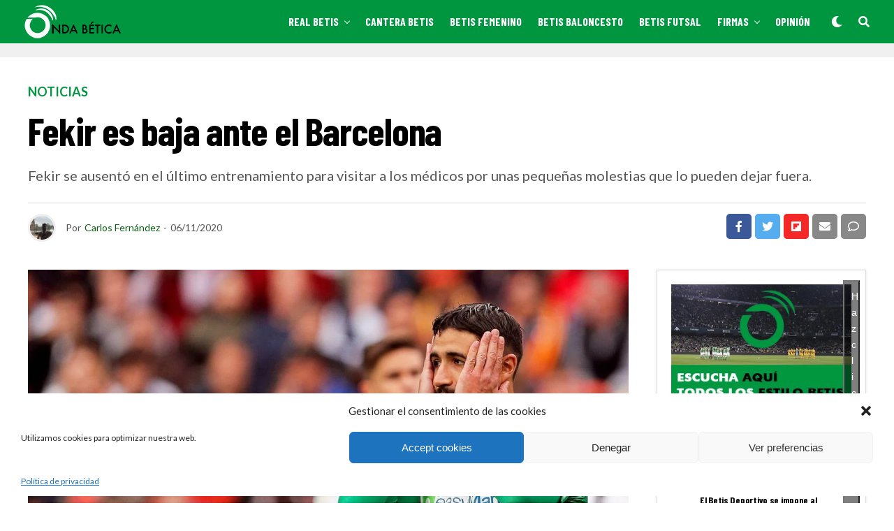

--- FILE ---
content_type: text/html; charset=UTF-8
request_url: https://ondabetica.es/real-betis/3555/fekir-baja-barcelona-betis-laliga-20-21/
body_size: 34967
content:
<!DOCTYPE html>
<html lang="es">
<head>
<!-- Adsense code -->
<script type="text/plain" data-service="general" data-category="marketing" data-ad-client="ca-pub-1193931462641236" async data-cmplz-src="https://pagead2.googlesyndication.com/pagead/js/adsbygoogle.js"></script>
<!-- Global site tag (gtag.js) - Google Analytics -->
<script async src="https://www.googletagmanager.com/gtag/js?id=UA-83705373-1"></script>
<script>
  window.dataLayer = window.dataLayer || [];
  function gtag(){dataLayer.push(arguments);}
  gtag('js', new Date());

  gtag('config', 'UA-83705373-1');
</script>
<meta charset="UTF-8" >
<meta name="viewport" id="viewport" content="width=device-width, initial-scale=1.0, maximum-scale=1.0, minimum-scale=1.0, user-scalable=no" />
<meta name='robots' content='index, follow, max-image-preview:large, max-snippet:-1, max-video-preview:-1' />
	<style>img:is([sizes="auto" i], [sizes^="auto," i]) { contain-intrinsic-size: 3000px 1500px }</style>
	
	<!-- This site is optimized with the Yoast SEO plugin v21.9.1 - https://yoast.com/wordpress/plugins/seo/ -->
	<title>Actualidad Betis | Fekir, baja ante el Barcelona | LaLiga 20/21</title>
	<meta name="description" content="Fekir se ausentó en el último entrenamiento para visitar a los médicos por unas pequeñas molestias y se ha quedado fuera de la convocatoria" />
	<link rel="canonical" href="https://ondabetica.es/real-betis/3555/fekir-baja-barcelona-betis-laliga-20-21/" />
	<meta property="og:locale" content="es_ES" />
	<meta property="og:type" content="article" />
	<meta property="og:title" content="Actualidad Betis | Fekir, baja ante el Barcelona | LaLiga 20/21" />
	<meta property="og:description" content="Fekir se ausentó en el último entrenamiento para visitar a los médicos por unas pequeñas molestias y se ha quedado fuera de la convocatoria" />
	<meta property="og:url" content="https://ondabetica.es/real-betis/3555/fekir-baja-barcelona-betis-laliga-20-21/" />
	<meta property="og:site_name" content="Onda Bética" />
	<meta property="article:publisher" content="https://www.facebook.com/Ondabetica.es/" />
	<meta property="article:published_time" content="2020-11-06T12:30:02+00:00" />
	<meta property="article:modified_time" content="2020-11-06T16:31:08+00:00" />
	<meta property="og:image" content="https://ondabetica.es/wp-content/uploads/2020/11/Fekir-se-lamenta.jpg" />
	<meta property="og:image:width" content="1200" />
	<meta property="og:image:height" content="675" />
	<meta property="og:image:type" content="image/jpeg" />
	<meta name="author" content="Carlos Fernández" />
	<meta name="twitter:card" content="summary_large_image" />
	<meta name="twitter:creator" content="@cfdez23" />
	<meta name="twitter:site" content="@OndaBetica" />
	<meta name="twitter:label1" content="Escrito por" />
	<meta name="twitter:data1" content="Carlos Fernández" />
	<meta name="twitter:label2" content="Tiempo de lectura" />
	<meta name="twitter:data2" content="1 minuto" />
	<script type="application/ld+json" class="yoast-schema-graph">{"@context":"https://schema.org","@graph":[{"@type":"Article","@id":"https://ondabetica.es/real-betis/3555/fekir-baja-barcelona-betis-laliga-20-21/#article","isPartOf":{"@id":"https://ondabetica.es/real-betis/3555/fekir-baja-barcelona-betis-laliga-20-21/"},"author":{"name":"Carlos Fernández","@id":"https://ondabetica.es/#/schema/person/d1fe695a5d33c1d465c15c31565f5431"},"headline":"Fekir es baja ante el Barcelona","datePublished":"2020-11-06T12:30:02+00:00","dateModified":"2020-11-06T16:31:08+00:00","mainEntityOfPage":{"@id":"https://ondabetica.es/real-betis/3555/fekir-baja-barcelona-betis-laliga-20-21/"},"wordCount":258,"commentCount":0,"publisher":{"@id":"https://ondabetica.es/#organization"},"image":{"@id":"https://ondabetica.es/real-betis/3555/fekir-baja-barcelona-betis-laliga-20-21/#primaryimage"},"thumbnailUrl":"https://ondabetica.es/wp-content/uploads/2020/11/Fekir-se-lamenta.jpg","keywords":["Barcelona","entrenamiento","Fekir","Guardado","Juanmi","Koeman","Pellegrini","Portada"],"articleSection":["Noticias","Real Betis"],"inLanguage":"es","potentialAction":[{"@type":"CommentAction","name":"Comment","target":["https://ondabetica.es/real-betis/3555/fekir-baja-barcelona-betis-laliga-20-21/#respond"]}]},{"@type":"WebPage","@id":"https://ondabetica.es/real-betis/3555/fekir-baja-barcelona-betis-laliga-20-21/","url":"https://ondabetica.es/real-betis/3555/fekir-baja-barcelona-betis-laliga-20-21/","name":"Actualidad Betis | Fekir, baja ante el Barcelona | LaLiga 20/21","isPartOf":{"@id":"https://ondabetica.es/#website"},"primaryImageOfPage":{"@id":"https://ondabetica.es/real-betis/3555/fekir-baja-barcelona-betis-laliga-20-21/#primaryimage"},"image":{"@id":"https://ondabetica.es/real-betis/3555/fekir-baja-barcelona-betis-laliga-20-21/#primaryimage"},"thumbnailUrl":"https://ondabetica.es/wp-content/uploads/2020/11/Fekir-se-lamenta.jpg","datePublished":"2020-11-06T12:30:02+00:00","dateModified":"2020-11-06T16:31:08+00:00","description":"Fekir se ausentó en el último entrenamiento para visitar a los médicos por unas pequeñas molestias y se ha quedado fuera de la convocatoria","breadcrumb":{"@id":"https://ondabetica.es/real-betis/3555/fekir-baja-barcelona-betis-laliga-20-21/#breadcrumb"},"inLanguage":"es","potentialAction":[{"@type":"ReadAction","target":["https://ondabetica.es/real-betis/3555/fekir-baja-barcelona-betis-laliga-20-21/"]}]},{"@type":"ImageObject","inLanguage":"es","@id":"https://ondabetica.es/real-betis/3555/fekir-baja-barcelona-betis-laliga-20-21/#primaryimage","url":"https://ondabetica.es/wp-content/uploads/2020/11/Fekir-se-lamenta.jpg","contentUrl":"https://ondabetica.es/wp-content/uploads/2020/11/Fekir-se-lamenta.jpg","width":1200,"height":675,"caption":"Fekir se lamenta, foto: Fichajes.com"},{"@type":"BreadcrumbList","@id":"https://ondabetica.es/real-betis/3555/fekir-baja-barcelona-betis-laliga-20-21/#breadcrumb","itemListElement":[{"@type":"ListItem","position":1,"name":"Portada","item":"https://ondabetica.es/"},{"@type":"ListItem","position":2,"name":"Fekir es baja ante el Barcelona"}]},{"@type":"WebSite","@id":"https://ondabetica.es/#website","url":"https://ondabetica.es/","name":"Onda Bética","description":"Noticias y fichajes del Real Betis. Noticias y opinión del Betis, Betis Baloncesto y Betis Femenino","publisher":{"@id":"https://ondabetica.es/#organization"},"potentialAction":[{"@type":"SearchAction","target":{"@type":"EntryPoint","urlTemplate":"https://ondabetica.es/?s={search_term_string}"},"query-input":"required name=search_term_string"}],"inLanguage":"es"},{"@type":"Organization","@id":"https://ondabetica.es/#organization","name":"Onda Bética","url":"https://ondabetica.es/","logo":{"@type":"ImageObject","inLanguage":"es","@id":"https://ondabetica.es/#/schema/logo/image/","url":"http://ondabetica.es/wp-content/uploads/2020/05/cropped-favicon_ob.png","contentUrl":"http://ondabetica.es/wp-content/uploads/2020/05/cropped-favicon_ob.png","width":512,"height":512,"caption":"Onda Bética"},"image":{"@id":"https://ondabetica.es/#/schema/logo/image/"},"sameAs":["https://www.facebook.com/Ondabetica.es/","https://twitter.com/OndaBetica","https://www.instagram.com/ondabetica/"]},{"@type":"Person","@id":"https://ondabetica.es/#/schema/person/d1fe695a5d33c1d465c15c31565f5431","name":"Carlos Fernández","image":{"@type":"ImageObject","inLanguage":"es","@id":"https://ondabetica.es/#/schema/person/image/","url":"https://secure.gravatar.com/avatar/2e6ffe81680ba252cf8ef77e9c92651db7c908f904cc581cfde0cec502d7d7d3?s=96&d=retro&r=g","contentUrl":"https://secure.gravatar.com/avatar/2e6ffe81680ba252cf8ef77e9c92651db7c908f904cc581cfde0cec502d7d7d3?s=96&d=retro&r=g","caption":"Carlos Fernández"},"description":"Sevillano. Junto letras en Onda Bética y ElPenitente. A veces, canto goles. Estudiante de Periodismo en la FCom de Sevilla.","sameAs":["https://twitter.com/cfdez23"],"url":"https://ondabetica.es/author/carlosfernandez/"}]}</script>
	<!-- / Yoast SEO plugin. -->


<link rel='dns-prefetch' href='//www.googletagmanager.com' />
<link rel='dns-prefetch' href='//ajax.googleapis.com' />
<link rel='dns-prefetch' href='//use.fontawesome.com' />
<link rel='dns-prefetch' href='//fonts.googleapis.com' />
<link rel='dns-prefetch' href='//pagead2.googlesyndication.com' />
<link rel="alternate" type="application/rss+xml" title="Onda Bética &raquo; Feed" href="https://ondabetica.es/feed/" />
<link rel="alternate" type="application/rss+xml" title="Onda Bética &raquo; Feed de los comentarios" href="https://ondabetica.es/comments/feed/" />
<link rel="alternate" type="application/rss+xml" title="Onda Bética &raquo; Comentario Fekir es baja ante el Barcelona del feed" href="https://ondabetica.es/real-betis/3555/fekir-baja-barcelona-betis-laliga-20-21/feed/" />
		<!-- This site uses the Google Analytics by ExactMetrics plugin v7.23.1 - Using Analytics tracking - https://www.exactmetrics.com/ -->
							<script src="//www.googletagmanager.com/gtag/js?id=G-H6NZWZ1LFF"  data-cfasync="false" data-wpfc-render="false" type="text/javascript" async></script>
			<script data-cfasync="false" data-wpfc-render="false" type="text/javascript">
				var em_version = '7.23.1';
				var em_track_user = true;
				var em_no_track_reason = '';
				
								var disableStrs = [
										'ga-disable-G-H6NZWZ1LFF',
									];

				/* Function to detect opted out users */
				function __gtagTrackerIsOptedOut() {
					for (var index = 0; index < disableStrs.length; index++) {
						if (document.cookie.indexOf(disableStrs[index] + '=true') > -1) {
							return true;
						}
					}

					return false;
				}

				/* Disable tracking if the opt-out cookie exists. */
				if (__gtagTrackerIsOptedOut()) {
					for (var index = 0; index < disableStrs.length; index++) {
						window[disableStrs[index]] = true;
					}
				}

				/* Opt-out function */
				function __gtagTrackerOptout() {
					for (var index = 0; index < disableStrs.length; index++) {
						document.cookie = disableStrs[index] + '=true; expires=Thu, 31 Dec 2099 23:59:59 UTC; path=/';
						window[disableStrs[index]] = true;
					}
				}

				if ('undefined' === typeof gaOptout) {
					function gaOptout() {
						__gtagTrackerOptout();
					}
				}
								window.dataLayer = window.dataLayer || [];

				window.ExactMetricsDualTracker = {
					helpers: {},
					trackers: {},
				};
				if (em_track_user) {
					function __gtagDataLayer() {
						dataLayer.push(arguments);
					}

					function __gtagTracker(type, name, parameters) {
						if (!parameters) {
							parameters = {};
						}

						if (parameters.send_to) {
							__gtagDataLayer.apply(null, arguments);
							return;
						}

						if (type === 'event') {
														parameters.send_to = exactmetrics_frontend.v4_id;
							var hookName = name;
							if (typeof parameters['event_category'] !== 'undefined') {
								hookName = parameters['event_category'] + ':' + name;
							}

							if (typeof ExactMetricsDualTracker.trackers[hookName] !== 'undefined') {
								ExactMetricsDualTracker.trackers[hookName](parameters);
							} else {
								__gtagDataLayer('event', name, parameters);
							}
							
						} else {
							__gtagDataLayer.apply(null, arguments);
						}
					}

					__gtagTracker('js', new Date());
					__gtagTracker('set', {
						'developer_id.dNDMyYj': true,
											});
										__gtagTracker('config', 'G-H6NZWZ1LFF', {"forceSSL":"true","link_attribution":"true"} );
															window.gtag = __gtagTracker;										(function () {
						/* https://developers.google.com/analytics/devguides/collection/analyticsjs/ */
						/* ga and __gaTracker compatibility shim. */
						var noopfn = function () {
							return null;
						};
						var newtracker = function () {
							return new Tracker();
						};
						var Tracker = function () {
							return null;
						};
						var p = Tracker.prototype;
						p.get = noopfn;
						p.set = noopfn;
						p.send = function () {
							var args = Array.prototype.slice.call(arguments);
							args.unshift('send');
							__gaTracker.apply(null, args);
						};
						var __gaTracker = function () {
							var len = arguments.length;
							if (len === 0) {
								return;
							}
							var f = arguments[len - 1];
							if (typeof f !== 'object' || f === null || typeof f.hitCallback !== 'function') {
								if ('send' === arguments[0]) {
									var hitConverted, hitObject = false, action;
									if ('event' === arguments[1]) {
										if ('undefined' !== typeof arguments[3]) {
											hitObject = {
												'eventAction': arguments[3],
												'eventCategory': arguments[2],
												'eventLabel': arguments[4],
												'value': arguments[5] ? arguments[5] : 1,
											}
										}
									}
									if ('pageview' === arguments[1]) {
										if ('undefined' !== typeof arguments[2]) {
											hitObject = {
												'eventAction': 'page_view',
												'page_path': arguments[2],
											}
										}
									}
									if (typeof arguments[2] === 'object') {
										hitObject = arguments[2];
									}
									if (typeof arguments[5] === 'object') {
										Object.assign(hitObject, arguments[5]);
									}
									if ('undefined' !== typeof arguments[1].hitType) {
										hitObject = arguments[1];
										if ('pageview' === hitObject.hitType) {
											hitObject.eventAction = 'page_view';
										}
									}
									if (hitObject) {
										action = 'timing' === arguments[1].hitType ? 'timing_complete' : hitObject.eventAction;
										hitConverted = mapArgs(hitObject);
										__gtagTracker('event', action, hitConverted);
									}
								}
								return;
							}

							function mapArgs(args) {
								var arg, hit = {};
								var gaMap = {
									'eventCategory': 'event_category',
									'eventAction': 'event_action',
									'eventLabel': 'event_label',
									'eventValue': 'event_value',
									'nonInteraction': 'non_interaction',
									'timingCategory': 'event_category',
									'timingVar': 'name',
									'timingValue': 'value',
									'timingLabel': 'event_label',
									'page': 'page_path',
									'location': 'page_location',
									'title': 'page_title',
									'referrer' : 'page_referrer',
								};
								for (arg in args) {
																		if (!(!args.hasOwnProperty(arg) || !gaMap.hasOwnProperty(arg))) {
										hit[gaMap[arg]] = args[arg];
									} else {
										hit[arg] = args[arg];
									}
								}
								return hit;
							}

							try {
								f.hitCallback();
							} catch (ex) {
							}
						};
						__gaTracker.create = newtracker;
						__gaTracker.getByName = newtracker;
						__gaTracker.getAll = function () {
							return [];
						};
						__gaTracker.remove = noopfn;
						__gaTracker.loaded = true;
						window['__gaTracker'] = __gaTracker;
					})();
									} else {
										console.log("");
					(function () {
						function __gtagTracker() {
							return null;
						}

						window['__gtagTracker'] = __gtagTracker;
						window['gtag'] = __gtagTracker;
					})();
									}
			</script>
				<!-- / Google Analytics by ExactMetrics -->
		<script type="text/javascript">
/* <![CDATA[ */
window._wpemojiSettings = {"baseUrl":"https:\/\/s.w.org\/images\/core\/emoji\/16.0.1\/72x72\/","ext":".png","svgUrl":"https:\/\/s.w.org\/images\/core\/emoji\/16.0.1\/svg\/","svgExt":".svg","source":{"concatemoji":"https:\/\/ondabetica.es\/wp-includes\/js\/wp-emoji-release.min.js?ver=6.8.3"}};
/*! This file is auto-generated */
!function(s,n){var o,i,e;function c(e){try{var t={supportTests:e,timestamp:(new Date).valueOf()};sessionStorage.setItem(o,JSON.stringify(t))}catch(e){}}function p(e,t,n){e.clearRect(0,0,e.canvas.width,e.canvas.height),e.fillText(t,0,0);var t=new Uint32Array(e.getImageData(0,0,e.canvas.width,e.canvas.height).data),a=(e.clearRect(0,0,e.canvas.width,e.canvas.height),e.fillText(n,0,0),new Uint32Array(e.getImageData(0,0,e.canvas.width,e.canvas.height).data));return t.every(function(e,t){return e===a[t]})}function u(e,t){e.clearRect(0,0,e.canvas.width,e.canvas.height),e.fillText(t,0,0);for(var n=e.getImageData(16,16,1,1),a=0;a<n.data.length;a++)if(0!==n.data[a])return!1;return!0}function f(e,t,n,a){switch(t){case"flag":return n(e,"\ud83c\udff3\ufe0f\u200d\u26a7\ufe0f","\ud83c\udff3\ufe0f\u200b\u26a7\ufe0f")?!1:!n(e,"\ud83c\udde8\ud83c\uddf6","\ud83c\udde8\u200b\ud83c\uddf6")&&!n(e,"\ud83c\udff4\udb40\udc67\udb40\udc62\udb40\udc65\udb40\udc6e\udb40\udc67\udb40\udc7f","\ud83c\udff4\u200b\udb40\udc67\u200b\udb40\udc62\u200b\udb40\udc65\u200b\udb40\udc6e\u200b\udb40\udc67\u200b\udb40\udc7f");case"emoji":return!a(e,"\ud83e\udedf")}return!1}function g(e,t,n,a){var r="undefined"!=typeof WorkerGlobalScope&&self instanceof WorkerGlobalScope?new OffscreenCanvas(300,150):s.createElement("canvas"),o=r.getContext("2d",{willReadFrequently:!0}),i=(o.textBaseline="top",o.font="600 32px Arial",{});return e.forEach(function(e){i[e]=t(o,e,n,a)}),i}function t(e){var t=s.createElement("script");t.src=e,t.defer=!0,s.head.appendChild(t)}"undefined"!=typeof Promise&&(o="wpEmojiSettingsSupports",i=["flag","emoji"],n.supports={everything:!0,everythingExceptFlag:!0},e=new Promise(function(e){s.addEventListener("DOMContentLoaded",e,{once:!0})}),new Promise(function(t){var n=function(){try{var e=JSON.parse(sessionStorage.getItem(o));if("object"==typeof e&&"number"==typeof e.timestamp&&(new Date).valueOf()<e.timestamp+604800&&"object"==typeof e.supportTests)return e.supportTests}catch(e){}return null}();if(!n){if("undefined"!=typeof Worker&&"undefined"!=typeof OffscreenCanvas&&"undefined"!=typeof URL&&URL.createObjectURL&&"undefined"!=typeof Blob)try{var e="postMessage("+g.toString()+"("+[JSON.stringify(i),f.toString(),p.toString(),u.toString()].join(",")+"));",a=new Blob([e],{type:"text/javascript"}),r=new Worker(URL.createObjectURL(a),{name:"wpTestEmojiSupports"});return void(r.onmessage=function(e){c(n=e.data),r.terminate(),t(n)})}catch(e){}c(n=g(i,f,p,u))}t(n)}).then(function(e){for(var t in e)n.supports[t]=e[t],n.supports.everything=n.supports.everything&&n.supports[t],"flag"!==t&&(n.supports.everythingExceptFlag=n.supports.everythingExceptFlag&&n.supports[t]);n.supports.everythingExceptFlag=n.supports.everythingExceptFlag&&!n.supports.flag,n.DOMReady=!1,n.readyCallback=function(){n.DOMReady=!0}}).then(function(){return e}).then(function(){var e;n.supports.everything||(n.readyCallback(),(e=n.source||{}).concatemoji?t(e.concatemoji):e.wpemoji&&e.twemoji&&(t(e.twemoji),t(e.wpemoji)))}))}((window,document),window._wpemojiSettings);
/* ]]> */
</script>

<style id='wp-emoji-styles-inline-css' type='text/css'>

	img.wp-smiley, img.emoji {
		display: inline !important;
		border: none !important;
		box-shadow: none !important;
		height: 1em !important;
		width: 1em !important;
		margin: 0 0.07em !important;
		vertical-align: -0.1em !important;
		background: none !important;
		padding: 0 !important;
	}
</style>
<link rel='stylesheet' id='wp-block-library-css' href='https://ondabetica.es/wp-includes/css/dist/block-library/style.min.css?ver=6.8.3' type='text/css' media='all' />
<style id='classic-theme-styles-inline-css' type='text/css'>
/*! This file is auto-generated */
.wp-block-button__link{color:#fff;background-color:#32373c;border-radius:9999px;box-shadow:none;text-decoration:none;padding:calc(.667em + 2px) calc(1.333em + 2px);font-size:1.125em}.wp-block-file__button{background:#32373c;color:#fff;text-decoration:none}
</style>
<style id='global-styles-inline-css' type='text/css'>
:root{--wp--preset--aspect-ratio--square: 1;--wp--preset--aspect-ratio--4-3: 4/3;--wp--preset--aspect-ratio--3-4: 3/4;--wp--preset--aspect-ratio--3-2: 3/2;--wp--preset--aspect-ratio--2-3: 2/3;--wp--preset--aspect-ratio--16-9: 16/9;--wp--preset--aspect-ratio--9-16: 9/16;--wp--preset--color--black: #000000;--wp--preset--color--cyan-bluish-gray: #abb8c3;--wp--preset--color--white: #ffffff;--wp--preset--color--pale-pink: #f78da7;--wp--preset--color--vivid-red: #cf2e2e;--wp--preset--color--luminous-vivid-orange: #ff6900;--wp--preset--color--luminous-vivid-amber: #fcb900;--wp--preset--color--light-green-cyan: #7bdcb5;--wp--preset--color--vivid-green-cyan: #00d084;--wp--preset--color--pale-cyan-blue: #8ed1fc;--wp--preset--color--vivid-cyan-blue: #0693e3;--wp--preset--color--vivid-purple: #9b51e0;--wp--preset--color--: #444;--wp--preset--gradient--vivid-cyan-blue-to-vivid-purple: linear-gradient(135deg,rgba(6,147,227,1) 0%,rgb(155,81,224) 100%);--wp--preset--gradient--light-green-cyan-to-vivid-green-cyan: linear-gradient(135deg,rgb(122,220,180) 0%,rgb(0,208,130) 100%);--wp--preset--gradient--luminous-vivid-amber-to-luminous-vivid-orange: linear-gradient(135deg,rgba(252,185,0,1) 0%,rgba(255,105,0,1) 100%);--wp--preset--gradient--luminous-vivid-orange-to-vivid-red: linear-gradient(135deg,rgba(255,105,0,1) 0%,rgb(207,46,46) 100%);--wp--preset--gradient--very-light-gray-to-cyan-bluish-gray: linear-gradient(135deg,rgb(238,238,238) 0%,rgb(169,184,195) 100%);--wp--preset--gradient--cool-to-warm-spectrum: linear-gradient(135deg,rgb(74,234,220) 0%,rgb(151,120,209) 20%,rgb(207,42,186) 40%,rgb(238,44,130) 60%,rgb(251,105,98) 80%,rgb(254,248,76) 100%);--wp--preset--gradient--blush-light-purple: linear-gradient(135deg,rgb(255,206,236) 0%,rgb(152,150,240) 100%);--wp--preset--gradient--blush-bordeaux: linear-gradient(135deg,rgb(254,205,165) 0%,rgb(254,45,45) 50%,rgb(107,0,62) 100%);--wp--preset--gradient--luminous-dusk: linear-gradient(135deg,rgb(255,203,112) 0%,rgb(199,81,192) 50%,rgb(65,88,208) 100%);--wp--preset--gradient--pale-ocean: linear-gradient(135deg,rgb(255,245,203) 0%,rgb(182,227,212) 50%,rgb(51,167,181) 100%);--wp--preset--gradient--electric-grass: linear-gradient(135deg,rgb(202,248,128) 0%,rgb(113,206,126) 100%);--wp--preset--gradient--midnight: linear-gradient(135deg,rgb(2,3,129) 0%,rgb(40,116,252) 100%);--wp--preset--font-size--small: 13px;--wp--preset--font-size--medium: 20px;--wp--preset--font-size--large: 36px;--wp--preset--font-size--x-large: 42px;--wp--preset--spacing--20: 0.44rem;--wp--preset--spacing--30: 0.67rem;--wp--preset--spacing--40: 1rem;--wp--preset--spacing--50: 1.5rem;--wp--preset--spacing--60: 2.25rem;--wp--preset--spacing--70: 3.38rem;--wp--preset--spacing--80: 5.06rem;--wp--preset--shadow--natural: 6px 6px 9px rgba(0, 0, 0, 0.2);--wp--preset--shadow--deep: 12px 12px 50px rgba(0, 0, 0, 0.4);--wp--preset--shadow--sharp: 6px 6px 0px rgba(0, 0, 0, 0.2);--wp--preset--shadow--outlined: 6px 6px 0px -3px rgba(255, 255, 255, 1), 6px 6px rgba(0, 0, 0, 1);--wp--preset--shadow--crisp: 6px 6px 0px rgba(0, 0, 0, 1);}:where(.is-layout-flex){gap: 0.5em;}:where(.is-layout-grid){gap: 0.5em;}body .is-layout-flex{display: flex;}.is-layout-flex{flex-wrap: wrap;align-items: center;}.is-layout-flex > :is(*, div){margin: 0;}body .is-layout-grid{display: grid;}.is-layout-grid > :is(*, div){margin: 0;}:where(.wp-block-columns.is-layout-flex){gap: 2em;}:where(.wp-block-columns.is-layout-grid){gap: 2em;}:where(.wp-block-post-template.is-layout-flex){gap: 1.25em;}:where(.wp-block-post-template.is-layout-grid){gap: 1.25em;}.has-black-color{color: var(--wp--preset--color--black) !important;}.has-cyan-bluish-gray-color{color: var(--wp--preset--color--cyan-bluish-gray) !important;}.has-white-color{color: var(--wp--preset--color--white) !important;}.has-pale-pink-color{color: var(--wp--preset--color--pale-pink) !important;}.has-vivid-red-color{color: var(--wp--preset--color--vivid-red) !important;}.has-luminous-vivid-orange-color{color: var(--wp--preset--color--luminous-vivid-orange) !important;}.has-luminous-vivid-amber-color{color: var(--wp--preset--color--luminous-vivid-amber) !important;}.has-light-green-cyan-color{color: var(--wp--preset--color--light-green-cyan) !important;}.has-vivid-green-cyan-color{color: var(--wp--preset--color--vivid-green-cyan) !important;}.has-pale-cyan-blue-color{color: var(--wp--preset--color--pale-cyan-blue) !important;}.has-vivid-cyan-blue-color{color: var(--wp--preset--color--vivid-cyan-blue) !important;}.has-vivid-purple-color{color: var(--wp--preset--color--vivid-purple) !important;}.has-black-background-color{background-color: var(--wp--preset--color--black) !important;}.has-cyan-bluish-gray-background-color{background-color: var(--wp--preset--color--cyan-bluish-gray) !important;}.has-white-background-color{background-color: var(--wp--preset--color--white) !important;}.has-pale-pink-background-color{background-color: var(--wp--preset--color--pale-pink) !important;}.has-vivid-red-background-color{background-color: var(--wp--preset--color--vivid-red) !important;}.has-luminous-vivid-orange-background-color{background-color: var(--wp--preset--color--luminous-vivid-orange) !important;}.has-luminous-vivid-amber-background-color{background-color: var(--wp--preset--color--luminous-vivid-amber) !important;}.has-light-green-cyan-background-color{background-color: var(--wp--preset--color--light-green-cyan) !important;}.has-vivid-green-cyan-background-color{background-color: var(--wp--preset--color--vivid-green-cyan) !important;}.has-pale-cyan-blue-background-color{background-color: var(--wp--preset--color--pale-cyan-blue) !important;}.has-vivid-cyan-blue-background-color{background-color: var(--wp--preset--color--vivid-cyan-blue) !important;}.has-vivid-purple-background-color{background-color: var(--wp--preset--color--vivid-purple) !important;}.has-black-border-color{border-color: var(--wp--preset--color--black) !important;}.has-cyan-bluish-gray-border-color{border-color: var(--wp--preset--color--cyan-bluish-gray) !important;}.has-white-border-color{border-color: var(--wp--preset--color--white) !important;}.has-pale-pink-border-color{border-color: var(--wp--preset--color--pale-pink) !important;}.has-vivid-red-border-color{border-color: var(--wp--preset--color--vivid-red) !important;}.has-luminous-vivid-orange-border-color{border-color: var(--wp--preset--color--luminous-vivid-orange) !important;}.has-luminous-vivid-amber-border-color{border-color: var(--wp--preset--color--luminous-vivid-amber) !important;}.has-light-green-cyan-border-color{border-color: var(--wp--preset--color--light-green-cyan) !important;}.has-vivid-green-cyan-border-color{border-color: var(--wp--preset--color--vivid-green-cyan) !important;}.has-pale-cyan-blue-border-color{border-color: var(--wp--preset--color--pale-cyan-blue) !important;}.has-vivid-cyan-blue-border-color{border-color: var(--wp--preset--color--vivid-cyan-blue) !important;}.has-vivid-purple-border-color{border-color: var(--wp--preset--color--vivid-purple) !important;}.has-vivid-cyan-blue-to-vivid-purple-gradient-background{background: var(--wp--preset--gradient--vivid-cyan-blue-to-vivid-purple) !important;}.has-light-green-cyan-to-vivid-green-cyan-gradient-background{background: var(--wp--preset--gradient--light-green-cyan-to-vivid-green-cyan) !important;}.has-luminous-vivid-amber-to-luminous-vivid-orange-gradient-background{background: var(--wp--preset--gradient--luminous-vivid-amber-to-luminous-vivid-orange) !important;}.has-luminous-vivid-orange-to-vivid-red-gradient-background{background: var(--wp--preset--gradient--luminous-vivid-orange-to-vivid-red) !important;}.has-very-light-gray-to-cyan-bluish-gray-gradient-background{background: var(--wp--preset--gradient--very-light-gray-to-cyan-bluish-gray) !important;}.has-cool-to-warm-spectrum-gradient-background{background: var(--wp--preset--gradient--cool-to-warm-spectrum) !important;}.has-blush-light-purple-gradient-background{background: var(--wp--preset--gradient--blush-light-purple) !important;}.has-blush-bordeaux-gradient-background{background: var(--wp--preset--gradient--blush-bordeaux) !important;}.has-luminous-dusk-gradient-background{background: var(--wp--preset--gradient--luminous-dusk) !important;}.has-pale-ocean-gradient-background{background: var(--wp--preset--gradient--pale-ocean) !important;}.has-electric-grass-gradient-background{background: var(--wp--preset--gradient--electric-grass) !important;}.has-midnight-gradient-background{background: var(--wp--preset--gradient--midnight) !important;}.has-small-font-size{font-size: var(--wp--preset--font-size--small) !important;}.has-medium-font-size{font-size: var(--wp--preset--font-size--medium) !important;}.has-large-font-size{font-size: var(--wp--preset--font-size--large) !important;}.has-x-large-font-size{font-size: var(--wp--preset--font-size--x-large) !important;}
:where(.wp-block-post-template.is-layout-flex){gap: 1.25em;}:where(.wp-block-post-template.is-layout-grid){gap: 1.25em;}
:where(.wp-block-columns.is-layout-flex){gap: 2em;}:where(.wp-block-columns.is-layout-grid){gap: 2em;}
:root :where(.wp-block-pullquote){font-size: 1.5em;line-height: 1.6;}
</style>
<link rel='stylesheet' id='dashicons-css' href='https://ondabetica.es/wp-includes/css/dashicons.min.css?ver=6.8.3' type='text/css' media='all' />
<link rel='stylesheet' id='thickbox-css' href='https://ondabetica.es/wp-includes/js/thickbox/thickbox.css?ver=6.8.3' type='text/css' media='all' />
<link rel='stylesheet' id='ql-jquery-ui-css' href='//ajax.googleapis.com/ajax/libs/jqueryui/1.12.1/themes/smoothness/jquery-ui.css?ver=6.8.3' type='text/css' media='all' />
<link rel='stylesheet' id='cmplz-general-css' href='https://ondabetica.es/wp-content/plugins/complianz-gdpr/assets/css/cookieblocker.min.css?ver=6.5.6' type='text/css' media='all' />
<link rel='stylesheet' id='chld_thm_cfg_parent-css' href='https://ondabetica.es/wp-content/themes/zoxpress/style.css?ver=6.8.3' type='text/css' media='all' />
<link rel='stylesheet' id='zox-custom-style-css' href='https://ondabetica.es/wp-content/themes/zoxpress-child/style.css?ver=1.0.0.1589888382' type='text/css' media='all' />
<style id='zox-custom-style-inline-css' type='text/css'>


	a,
	a:visited,
	a:hover h2.zox-s-title1,
	a:hover h2.zox-s-title1-feat,
	a:hover h2.zox-s-title2,
	a:hover h2.zox-s-title3,
	.zox-post-body p a,
	h3.zox-post-cat a,
	.sp-template a,
	.sp-data-table a,
	span.zox-author-name a,
	a:hover h2.zox-authors-latest,
	span.zox-authors-name a:hover {
		color: #095e11;
	}

	.zox-s8 a:hover h2.zox-s-title1,
	.zox-s8 a:hover h2.zox-s-title1-feat,
	.zox-s8 a:hover h2.zox-s-title2,
	.zox-s8 a:hover h2.zox-s-title3 {
		box-shadow: 15px 0 0 #fff, -10px 0 0 #fff;
		color: #095e11;
	}

	.woocommerce-message:before,
	.woocommerce-info:before,
	.woocommerce-message:before,
	.woocommerce .star-rating span:before,
	span.zox-s-cat,
	h3.zox-post-cat a,
	.zox-s6 span.zox-s-cat,
	.zox-s8 span.zox-s-cat,
	.zox-widget-side-trend-wrap .zox-art-text:before {
		color: #009640;
	}

	.zox-widget-bgp,
	.zox-widget-bgp.zox-widget-txtw .zox-art-wrap,
	.zox-widget-bgp.zox-widget-txtw .zox-widget-featl-sub .zox-art-wrap,
	.zox-s4 .zox-widget-bgp span.zox-s-cat,
	.woocommerce span.onsale,
	.zox-s7 .zox-byline-wrap:before,
	.zox-s3 span.zox-s-cat,
	.zox-o1 span.zox-s-cat,
	.zox-s3 .zox-widget-side-trend-wrap .zox-art-text:before,
	.sp-table-caption,
	#zox-search-form #zox-search-submit,
	#zox-search-form2 #zox-search-submit2,
	.pagination .current,
	.pagination a:hover,
	.zox-o6 span.zox-s-cat {
		background: #009640;
	}

	.woocommerce .widget_price_filter .ui-slider .ui-slider-handle,
	.woocommerce #respond input#submit.alt,
	.woocommerce a.button.alt,
	.woocommerce button.button.alt,
	.woocommerce input.button.alt,
	.woocommerce #respond input#submit.alt:hover,
	.woocommerce a.button.alt:hover,
	.woocommerce button.button.alt:hover,
	.woocommerce input.button.alt:hover {
		background-color: #009640;
	}

	.woocommerce-error,
	.woocommerce-info,
	.woocommerce-message {
		border-top-color: #009640;
	}

	.zox-feat-ent1-left,
	.zox-ent1 .zox-side-widget {
		border-top: 2px solid #009640;
	}

	.zox-feat-ent3-main-wrap h2.zox-s-title2 {
		background-color: #009640;
		box-shadow: 15px 0 0 #009640, -10px 0 0 #009640;
	}

	.zox-widget-side-trend-wrap .zox-art-text:before,
	.pagination .current,
	.pagination a:hover {
		border: 1px solid #009640;
	}

	.zox-post-type {
		border: 3px solid #009640;
	}
	.zox-widget-featl-sub .zox-post-type {
		border: 2px solid #009640;
	}

	.zox-o3 h3.zox-s-cat {
		background: #275600;
	}

	.zox-widget-bgs,
	.zox-widget-bgs.zox-widget-txtw .zox-art-wrap,
	.zox-widget-bgs.zox-widget-txtw .zox-widget-featl-sub .zox-art-wrap,
	.zox-s4 .zox-widget-bgp span.zox-s-cat {
		background: #275600;
	}

	#zox-top-head-wrap {
		background: #009640;
	}

	span.zox-top-soc-but,
	.zox-top-nav-menu ul li a,
	span.zox-woo-cart-icon {
		color: #ffffff;
	}

	span.zox-woo-cart-num {
		background: #ffffff;
	}

	.zox-top-nav-menu ul li:hover a {
		color: #0a0a0a;
	}

	#zox-top-head-wrap,
	#zox-top-head,
	#zox-top-head-left,
	#zox-top-head-mid,
	#zox-top-head-right,
	.zox-top-nav-menu ul {
		height: 64px;
	}

	#zox-top-head-mid img {
		max-height: calc(64px - 20px);
	}

	.zox-top-nav-menu ul li a {
		font-size: 16px;
	}

	#zox-bot-head-wrap,
	#zox-bot-head-wrap.zox-trans-bot.zox-fix-up,
	#zox-fly-wrap,
	#zox-bot-head-wrap.zox-trans-bot:hover {
		background-color: #009640;
	}

	.zox-nav-menu ul li a,
	span.zox-nav-search-but,
	span.zox-night,
	.zox-trans-bot.zox-fix-up .zox-nav-menu ul li a,
	.zox-trans-bot.zox-fix-up span.zox-nav-search-but,
	nav.zox-fly-nav-menu ul li a,
	span.zox-fly-soc-head,
	ul.zox-fly-soc-list li a {
		color: #ffffff;
	}

	.zox-nav-menu ul li.menu-item-has-children a:after,
	.zox-nav-menu ul li.zox-mega-drop a:after {
		border-right: 1px solid #ffffff;
		border-bottom: 1px solid #ffffff;
	}

	.zox-fly-but-wrap span,
	.zox-trans-bot.zox-fix-up .zox-fly-but-wrap span,
	.zox-fly-but-wrap span {
		background: #ffffff;
	}

	.zox-nav-menu ul li:hover a,
	span.zox-nav-search-but:hover,
	span.zox-night:hover {
		color: #0a0a0a;
	}

	.zox-fly-but-wrap:hover span {
		background: #0a0a0a;
	}

	span.zox-widget-main-title {
		color: #111;
	}

	#zox-foot-wrap {
		background: #009640;
	}

	#zox-foot-wrap p {
		color: #ffffff;
	}

	#zox-foot-wrap a {
		color: #ffffff;
	}

	ul.zox-foot-soc-list li a {
		border: 1px solid #ffffff;
	}

	span.zox-widget-side-title {
		color: #111;
	}

	span.zox-post-main-title {
		color: #111;
	}

	.zox-top-nav-menu ul li a {
		padding-top: calc((64px - 16px) / 2);
		padding-bottom: calc((64px - 16px) / 2);
	}

	#zox-bot-head-wrap,
	.zox-bot-head-menu,
	#zox-bot-head,
	#zox-bot-head-left,
	#zox-bot-head-right,
	#zox-bot-head-mid,
	.zox-bot-head-logo,
	.zox-bot-head-logo-main,
	.zox-nav-menu,
	.zox-nav-menu ul {
		height: 62px;
	}

	.zox-nav-menu ul li ul.sub-menu,
	.zox-nav-menu ul li.menu-item-object-category .zox-mega-dropdown {
		top: 62px;
	}

	.zox-nav-menu ul li a {
		font-size: 16px;
	}

	.zox-nav-menu ul li a {
		padding-top: calc((62px - 16px) / 2);
		padding-bottom: calc((62px - 16px) / 2);
	}

	.zox-fix-up {
		top: -62px;
		-webkit-transform: translate3d(0,-62px,0) !important;
	   	   -moz-transform: translate3d(0,-62px,0) !important;
	    	-ms-transform: translate3d(0,-62px,0) !important;
	     	 -o-transform: translate3d(0,-62px,0) !important;
				transform: translate3d(0,-62px,0) !important;
	}

	.zox-fix {
		top: -62px;
		-webkit-transform: translate3d(0,62px,0) !important;
	   	   -moz-transform: translate3d(0,62px,0) !important;
	    	-ms-transform: translate3d(0,62px,0) !important;
	     	 -o-transform: translate3d(0,62px,0) !important;
				transform: translate3d(0,62px,0) !important;
	}

	.zox-fix-up .zox-nav-menu ul li a {
		padding-top: calc((60px - 16px) / 2);
		padding-bottom: calc((60px - 16px) / 2);
	}

	.zox-feat-ent1-grid,
	.zox-feat-ent2-bot,
	.zox-feat-net1-grid {
		grid-template-columns: auto 350px;
	}

	body,
	span.zox-s-cat,
	span.zox-ad-label,
	span.zox-post-excerpt p,
	.woocommerce ul.product_list_widget li a,
	.woocommerce ul.product_list_widget span.product-title,
	.woocommerce #reviews #comments ol.commentlist li .comment-text p.meta,
	.woocommerce div.product p.price,
	.woocommerce div.product p.price ins,
	.woocommerce div.product p.price del,
	.woocommerce ul.products li.product .price del,
	.woocommerce ul.products li.product .price ins,
	.woocommerce ul.products li.product .price,
	.woocommerce #respond input#submit,
	.woocommerce a.button,
	.woocommerce button.button,
	.woocommerce input.button,
	.woocommerce .widget_price_filter .price_slider_amount .button,
	.woocommerce span.onsale,
	.woocommerce-review-link,
	#woo-content p.woocommerce-result-count,
	.woocommerce div.product .woocommerce-tabs ul.tabs li a,
	.woocommerce .woocommerce-breadcrumb,
	.woocommerce #respond input#submit.alt,
	.woocommerce a.button.alt,
	.woocommerce button.button.alt,
	.woocommerce input.button.alt {
		font-family: 'Lato', sans-serif;
		font-weight: 400;
		text-transform: None;
	}

	#zox-woo-side-wrap span.zox-widget-side-title,
	span.zox-authors-name a,
	h1.zox-author-top-head {
		font-family: 'Lato', sans-serif;
	}

	p.zox-s-graph,
	.zox-post-body p,
	.zox-post-body blockquote p,
	#woo-content p,
	#zox-404 p,
	.zox-post-body ul li,
	.zox-post-body ol li {
		font-family: 'Lato', sans-serif;
		font-weight: 400;
		text-transform: None;
	}

	.zox-nav-menu ul li a,
	.zox-top-nav-menu ul li a,
	nav.zox-fly-nav-menu ul li a {
		font-family: 'Barlow Condensed', sans-serif;
		font-weight: 700;
		text-transform: Uppercase;
	}

	.zox-nav-menu ul li ul.zox-mega-list li a,
	.zox-nav-menu ul li ul.zox-mega-list li a p {
		font-family: 'Barlow Condensed', sans-serif;
	}

	h2.zox-s-title1,
	h2.zox-s-title1-feat,
	.woocommerce div.product .product_title,
	.woocommerce .related h2,
	#woo-content .summary p.price,
	.woocommerce div.product .woocommerce-tabs .panel h2,
	#zox-404 h1,
	h1.zox-post-title,
	.zox-widget-side-trend-wrap .zox-art-text:before {
		font-family: 'Barlow Condensed', sans-serif;
		font-weight: 700;
		text-transform: None;
	}

	span.zox-widget-main-title {
		font-family: 'Barlow Condensed', sans-serif;
		font-weight: 700;
		text-transform: Uppercase;
	}

	span.zox-widget-side-title {
		font-family: 'Barlow Condensed', sans-serif;
		font-weight: 700;
		text-transform: Uppercase;
	}

	span.zox-post-main-title {
		font-family: 'Barlow Condensed', sans-serif;
		font-weight: 700;
		text-transform: Uppercase;
	}

	h2.zox-s-title2,
	h2.zox-s-title3,
	span.zox-woo-cart-num,
	p.zox-search-p,
	.alp-related-posts .current .post-title,
	.alp-related-posts-wrapper .alp-related-post .post-title,
	.zox-widget-txtw span.zox-widget-main-title {
		font-family: 'Barlow Condensed', sans-serif;
		font-weight: 700;
		text-transform: None;
	}

	.zox-post-width {
		margin: 0 auto;
		max-width: calc(1200px + 60px);
	}


	

			.zox-head-width {
				margin: 0;
				max-width: none;
			}
			.zox-nav-menu ul li.zox-mega-drop .zox-mega-dropdown {
				left: calc(((100vw - 100%) /2) * -1);
			}
			@media screen and (min-width: 1601px) {
				.zox-head-width {
					max-width: 1600px;
				}
			}
				

			.zox-body-width,
			.zox-title-width,
			.zox-widget-feat-wrap.zox-o1 .zox-art-text-cont,
			.zox-widget-feat-wrap.zox-o4 .zox-art-text-cont,
			.zox-widget-feat-main.zox-o1 .zox-art-text-cont,
			.zox-widget-feat-main.zox-o4 .zox-art-text-cont {
				margin: 0;
				padding: 0 30px;
				max-width: none;
			}
			@media screen and (min-width: 1601px) {
				.zox-body-width,
				.zox-title-width {
					max-width: 1600px;
				}
			}
				

			#zox-bot-head-mid {
				display: grid;
				grid-column-gap: 20px;
				grid-template-columns: auto auto;
				justify-content: space-between;
				position: static;
			}
			.zox-bot-head-logo {
				position: relative;
					top: auto;
					left: auto;
			}
				

			@media screen and (min-width: 1024px) {
				#zox-bot-head-left {
					display: none;
				}
				#zox-bot-head {
					grid-template-columns: auto 60px;
				}
			}
			@media screen and (max-width: 1023px) {
				#zox-bot-head-left {
					display: grid;
				}
			}
				

			.zox-fix-up {
				-webkit-box-shadow: 0 0.5rem 1rem 0 rgba(21,21,30,0.08);
				   -moz-box-shadow: 0 0.5rem 1rem 0 rgba(21,21,30,0.08);
				    -ms-box-shadow: 0 0.5rem 1rem 0 rgba(21,21,30,0.08);
				     -o-box-shadow: 0 0.5rem 1rem 0 rgba(21,21,30,0.08);
						box-shadow: 0 0.5rem 1rem 0 rgba(21,21,30,0.08);
			}
				

			#zox-home-body-wrap {
				grid-template-columns: auto 350px;
				}
				

			.zox-post-body p a {
				color: #095e11;
			}
			.zox-post-body p a:hover {
				color: #095e11;
				box-shadow: inset 0 -1px 0 0 #fff, inset 0 -2px 0 0 #095e11;
			}
			

			.zox-widget-main-head {
				margin: 0 0 20px;
			}
			h4.zox-widget-main-title {
				border-bottom: 1px solid #ddd;
				position: relative;
				text-align: left;
			}
			span.zox-widget-main-title {
				color: #111;
				border-bottom: 3px solid #111;
				display: inline-block;
				font-size: 1.75rem;
				padding: 0 0 5px;
				position: relative;
					bottom: -1px;
				text-transform: uppercase;
			}
			

			h4.zox-widget-side-title {
				border-bottom: 2px solid #111;
				text-align: left;
			}
			span.zox-widget-side-title {
				background: #111;
				color: #fff;
				letter-spacing: -.02em;
				padding: 5px 10px 3px 10px;
				text-transform: uppercase;
			}
			#zox-woo-side-wrap span.zox-widget-side-title {
				font-size: .875rem;
			}
			

			.zox-post-main-head {
				margin: 0 0 15px;
				}
			h4.zox-post-main-title {
				border-top: 1px solid #ccc;
				margin: 0;
				position: relative;
				text-align: left;
			}
			.zox-net2 h4.zox-post-main-title:after {
				content: '';
				background: #111;
				position: absolute;
					left: 0;
					top: -1px;
				height: 8px;
				width: 100px;
			}
			span.zox-post-main-title {
				color: #111;
				float: left;
				font-size: 1.375rem;
				padding: 25px 0 0;
				width: 100%;
			}
			

		#zox-lead-top-wrap {
			position: relative;
			height: 0;
		}
		#zox-lead-top-in {
			clip: rect(0,auto,auto,0);
			overflow: hidden;
			position: absolute;
				left: 0;
				top: 0;
			z-index: 1;
			zoom: 1;
			width: 100%;
			height: 100%;
		}
		#zox-lead-top {
			position: fixed;
				top: 0;
				left: 0;
		}
		

		ul.zox-post-soc-list {
			display: grid;
			grid-gap: 5px;
			left: 5px;
		}
		ul.zox-post-soc-list li {
			background: #888;
			border: none;
			border-radius: 5px;
			-webkit-transition: none;
			   -moz-transition: none;
			    -ms-transition: none;
				 -o-transition: none;
					transition: none;
			width: 40px;
			height: 40px;
		}
		ul.zox-post-soc-stat-list li,
		ul.zox-alp-soc-list li {
			background: #888;
			border: none;
			border-radius: 5px;
			color: #fff;
			-webkit-transition: none;
			   -moz-transition: none;
			    -ms-transition: none;
				 -o-transition: none;
					transition: none;
		}
		ul.zox-post-soc-stat-list li:hover,
		ul.zox-alp-soc-list li:hover {
			background: #888;
			font-size: 18px;
		}
		ul.zox-post-soc-list li:hover,
		ul.zox-post-soc-list li.zox-post-soc-email:hover,
		ul.zox-post-soc-list li.zox-post-soc-com:hover {
			background: #888;
			font-size: 18px;
		}
		.zox-dark ul.zox-post-soc-stat-list li,
		.zox-dark ul.zox-alp-soc-list li,
		.zox-dark ul.zox-post-soc-stat-list li.zox-post-soc-fb,
		.zox-dark ul.zox-alp-soc-list li.zox-alp-soc-fb,
		.zox-dark ul.zox-post-soc-stat-list li.zox-post-soc-twit,
		.zox-dark ul.zox-alp-soc-list li.zox-alp-soc-twit,
		.zox-dark ul.zox-post-soc-stat-list li.zox-post-soc-flip,
		.zox-dark ul.zox-alp-soc-list li.zox-alp-soc-flip {
			background: #333;
		}
		ul.zox-post-soc-list li.zox-post-soc-fb,
		ul.zox-post-soc-stat-list li.zox-post-soc-fb,
		ul.zox-alp-soc-list li.zox-alp-soc-fb {
			background: #3b5998;
		}
		ul.zox-post-soc-list li.zox-post-soc-twit,
		ul.zox-post-soc-stat-list li.zox-post-soc-twit,
		ul.zox-alp-soc-list li.zox-alp-soc-twit {
			background: #55acee;
		}
		ul.zox-post-soc-list li.zox-post-soc-flip,
		ul.zox-post-soc-stat-list li.zox-post-soc-flip,
		ul.zox-alp-soc-list li.zox-alp-soc-flip {
			background: #f52828;
		}
		@media screen and (max-width: 1023px) {
			.zox-post-soc-scroll {
				height: 40px !important;
			}
			ul.zox-post-soc-list {
				display: inline;
				left: 0;
			}
			ul.zox-post-soc-list li {
				border-left: 1px solid #fff !important;
				border-radius: 0;
			}
		}
		


				

 	.zox-post-body p a {box-shadow: inset 0 -1px 0 0 #fff, inset 0 -2px 0 0 #095e11;}

.zox-post-body p a:hover {box-shadow: inset 0 -1px 0 0 #fff, inset 0 -2px 0 0 #000; color: #000}

.zox-post-body h2 {padding-top: 0.625rem; padding-bottom: 0.938rem;}

.zox-post-body h3 {padding-top: 0.313rem; padding-bottom: 0.938rem;}

.zox-post-body h4 {padding-top: 0.313rem; padding-bottom: 0.938rem;}

.zox-bot-head-logo {height: 60px;}

#comments span.zox-post-main-title {padding-bottom: 10px; padding-top: 10px; text-align: center;}

h2.zox-s-title1 {font-weight: 700;}

.zox-post-more span.zox-post-main-title {font-size: 3rem;}

div.zox-post-soc-scroll zox-post-soc-scroll-out {margin-top: 18.75rem;}

div#zox-bot-head-wrap.left.zoxrel.zox-fix-up.zox-fix {transform: translate3d(0,80px,0) !important;}

div.zox-bot-head-menu {padding: 0 0 0 0;}

div#zox-bot-head-wrap.left.zoxrel.zox-fix-up.zox-fix {box-shadow: 0 0.5rem 1rem 0 rgba(21,21,30,0.15);}

div#custom_html-5.widget_text.zox-side-widget.widget_custom_html {padding-bottom: 20px;}

div#custom_html-6.widget_text.zox-side-widget.widget_custom_html {padding-bottom: 20px;}

div#custom_html-8.widget_text.zox-side-widget.widget_custom_html {border: 1px solid #ddd; box-shadow: 0 0 3px 1px rgba(0,0,0,.06); padding-bottom: 20px;}

.html-leaderboard {text-align: left;}

.team-row-leaderboard {border-bottom: 1px solid #018f43; border-left: 2px solid #018F43; border-right: 2px solid #018F43;}

.headline-leaderboard {border: 2px solid #018F43; background-color: #018F43}

.team-row-leaderboard td {padding: 0.313rem 0 0.313rem 0.313rem;}

.team-row-leaderboard:hover {background-color: #b3ffd6;}

.headline-leaderboard th {padding: 0.313rem 0 0.313rem 0.313rem;}

.last-team-leaderboard {border-bottom: 2px solid #018F43;}

.betis-row-leaderboard {font-weight: bold; color: #018F43;}

.header-next-match {border: 2px solid #018F43; background-color: #018F43; padding: 0.313rem 0 0.313rem 0.313rem}

.team-next-match {font-weight: bold;}

{padding: 0.313rem 0 0.313rem 0.313rem}
		
</style>
<link rel='stylesheet' id='zox-reset-css' href='https://ondabetica.es/wp-content/themes/zoxpress/css/reset.css?ver=6.8.3' type='text/css' media='all' />
<link rel='stylesheet' id='zox-media-queries-css' href='https://ondabetica.es/wp-content/themes/zoxpress/css/media-queries.css?ver=6.8.3' type='text/css' media='all' />
<link rel='stylesheet' id='chld_thm_cfg_separate-css' href='https://ondabetica.es/wp-content/themes/zoxpress-child/ctc-style.css?ver=1.0.0.1589888382' type='text/css' media='all' />
<link rel='stylesheet' id='fontawesome-css' href='https://use.fontawesome.com/releases/v5.12.1/css/all.css?ver=6.8.3' type='text/css' media='all' />
<link rel='stylesheet' id='zox-fonts-css' href='//fonts.googleapis.com/css?family=Heebo%3A300%2C400%2C500%2C700%2C800%2C900%7CAlegreya%3A400%2C500%2C700%2C800%2C900%7CJosefin+Sans%3A300%2C400%2C600%2C700%7CLibre+Franklin%3A300%2C400%2C500%2C600%2C700%2C800%2C900%7CFrank+Ruhl+Libre%3A300%2C400%2C500%2C700%2C900%7CNunito+Sans%3A300%2C400%2C600%2C700%2C800%2C900%7CMontserrat%3A300%2C400%2C500%2C600%2C700%2C800%2C900%7CAnton%3A400%7CNoto+Serif%3A400%2C700%7CNunito%3A300%2C400%2C600%2C700%2C800%2C900%7CRajdhani%3A300%2C400%2C500%2C600%2C700%7CTitillium+Web%3A300%2C400%2C600%2C700%2C900%7CPT+Serif%3A400%2C400i%2C700%2C700i%7CAmiri%3A400%2C400i%2C700%2C700i%7COswald%3A300%2C400%2C500%2C600%2C700%7CRoboto+Mono%3A400%2C700%7CBarlow+Semi+Condensed%3A700%2C800%2C900%7CPoppins%3A300%2C400%2C500%2C600%2C700%2C800%2C900%7CRoboto+Condensed%3A300%2C400%2C700%7CRoboto%3A300%2C400%2C500%2C700%2C900%7CPT+Serif%3A400%2C700%7COpen+Sans+Condensed%3A300%2C700%7COpen+Sans%3A700%7CSource+Serif+Pro%3A400%2C600%2C700%7CIM+Fell+French+Canon%3A400%2C400i%7CLato%3A100%2C100i%2C200%2C+200i%2C300%2C300i%2C400%2C400i%2C500%2C500i%2C600%2C600i%2C700%2C700i%2C800%2C800i%2C900%2C900i%7CLato%3A100%2C100i%2C200%2C+200i%2C300%2C300i%2C400%2C400i%2C500%2C500i%2C600%2C600i%2C700%2C700i%2C800%2C800i%2C900%2C900i%7CBarlow+Condensed%3A100%2C100i%2C200%2C+200i%2C300%2C300i%2C400%2C400i%2C500%2C500i%2C600%2C600i%2C700%2C700i%2C800%2C800i%2C900%2C900i%7CBarlow+Condensed%3A100%2C100i%2C200%2C+200i%2C300%2C300i%2C400%2C400i%2C500%2C500i%2C600%2C600i%2C700%2C700i%2C800%2C800i%2C900%2C900i%7CBarlow+Condensed%3A100%2C100i%2C200%2C+200i%2C300%2C300i%2C400%2C400i%2C500%2C500i%2C600%2C600i%2C700%2C700i%2C800%2C800i%2C900%2C900i%7CBarlow+Condensed%3A100%2C100i%2C200%2C+200i%2C300%2C300i%2C400%2C400i%2C500%2C500i%2C600%2C600i%2C700%2C700i%2C800%2C800i%2C900%2C900i%7CBarlow+Condensed%3A100%2C100i%2C200%2C+200i%2C300%2C300i%2C400%2C400i%2C500%2C500i%2C600%2C600i%2C700%2C700i%2C800%2C800i%2C900%2C900i%26subset%3Dlatin%2Clatin-ext%2Ccyrillic%2Ccyrillic-ext%2Cgreek-ext%2Cgreek%2Cvietnamese' type='text/css' media='all' />
<link rel='stylesheet' id='elementor-frontend-css' href='https://ondabetica.es/wp-content/plugins/elementor/assets/css/frontend.min.css?ver=3.19.0' type='text/css' media='all' />
<link rel='stylesheet' id='eael-general-css' href='https://ondabetica.es/wp-content/plugins/essential-addons-for-elementor-lite/assets/front-end/css/view/general.min.css?ver=5.9.8' type='text/css' media='all' />
<script type="text/javascript" src="https://ondabetica.es/wp-content/plugins/google-analytics-dashboard-for-wp/assets/js/frontend-gtag.min.js?ver=7.23.1" id="exactmetrics-frontend-script-js"></script>
<script data-cfasync="false" data-wpfc-render="false" type="text/javascript" id='exactmetrics-frontend-script-js-extra'>/* <![CDATA[ */
var exactmetrics_frontend = {"js_events_tracking":"true","download_extensions":"doc,pdf,ppt,zip,xls,docx,pptx,xlsx","inbound_paths":"[{\"path\":\"\\\/go\\\/\",\"label\":\"affiliate\"},{\"path\":\"\\\/recommend\\\/\",\"label\":\"affiliate\"}]","home_url":"https:\/\/ondabetica.es","hash_tracking":"false","v4_id":"G-H6NZWZ1LFF"};/* ]]> */
</script>
<script type="text/javascript" src="https://ondabetica.es/wp-includes/js/jquery/jquery.min.js?ver=3.7.1" id="jquery-core-js"></script>
<script type="text/javascript" src="https://ondabetica.es/wp-includes/js/jquery/jquery-migrate.min.js?ver=3.4.1" id="jquery-migrate-js"></script>

<!-- Fragmento de código de Google Analytics añadido por Site Kit -->
<script type="text/javascript" src="https://www.googletagmanager.com/gtag/js?id=G-TEHRRF7TXV" id="google_gtagjs-js" async></script>
<script type="text/javascript" id="google_gtagjs-js-after">
/* <![CDATA[ */
window.dataLayer = window.dataLayer || [];function gtag(){dataLayer.push(arguments);}
gtag('set', 'linker', {"domains":["ondabetica.es"]} );
gtag("js", new Date());
gtag("set", "developer_id.dZTNiMT", true);
gtag("config", "G-TEHRRF7TXV");
/* ]]> */
</script>

<!-- Final del fragmento de código de Google Analytics añadido por Site Kit -->
<link rel="https://api.w.org/" href="https://ondabetica.es/wp-json/" /><link rel="alternate" title="JSON" type="application/json" href="https://ondabetica.es/wp-json/wp/v2/posts/3555" /><link rel="EditURI" type="application/rsd+xml" title="RSD" href="https://ondabetica.es/xmlrpc.php?rsd" />
<meta name="generator" content="WordPress 6.8.3" />
<link rel='shortlink' href='https://ondabetica.es/?p=3555' />
<link rel="alternate" title="oEmbed (JSON)" type="application/json+oembed" href="https://ondabetica.es/wp-json/oembed/1.0/embed?url=https%3A%2F%2Fondabetica.es%2Freal-betis%2F3555%2Ffekir-baja-barcelona-betis-laliga-20-21%2F" />
<link rel="alternate" title="oEmbed (XML)" type="text/xml+oembed" href="https://ondabetica.es/wp-json/oembed/1.0/embed?url=https%3A%2F%2Fondabetica.es%2Freal-betis%2F3555%2Ffekir-baja-barcelona-betis-laliga-20-21%2F&#038;format=xml" />
<meta name="generator" content="Site Kit by Google 1.119.0" />	<meta name="theme-color" content="#009640" />
			<meta property="og:type" content="article" />
													<meta property="og:image" content="https://ondabetica.es/wp-content/uploads/2020/11/Fekir-se-lamenta-1024x576.jpg" />
				<meta name="twitter:image" content="https://ondabetica.es/wp-content/uploads/2020/11/Fekir-se-lamenta-1024x576.jpg" />
						<meta property="og:url" content="https://ondabetica.es/real-betis/3555/fekir-baja-barcelona-betis-laliga-20-21/" />
			<meta property="og:title" content="Fekir es baja ante el Barcelona" />
			<meta property="og:description" content="Fekir se ausentó en el último entrenamiento para visitar a los médicos por unas pequeñas molestias que lo pueden dejar fuera. " />
			<meta name="twitter:card" content="summary">
			<meta name="twitter:url" content="https://ondabetica.es/real-betis/3555/fekir-baja-barcelona-betis-laliga-20-21/">
			<meta name="twitter:title" content="Fekir es baja ante el Barcelona">
			<meta name="twitter:description" content="Fekir se ausentó en el último entrenamiento para visitar a los médicos por unas pequeñas molestias que lo pueden dejar fuera. ">
			<style>.cmplz-hidden{display:none!important;}</style><link rel="pingback" href="https://ondabetica.es/xmlrpc.php">
<!-- Metaetiquetas de Google AdSense añadidas por Site Kit -->
<meta name="google-adsense-platform-account" content="ca-host-pub-2644536267352236">
<meta name="google-adsense-platform-domain" content="sitekit.withgoogle.com">
<!-- Acabar con las metaetiquetas de Google AdSense añadidas por Site Kit -->
<meta name="generator" content="Elementor 3.19.0; features: e_optimized_assets_loading, additional_custom_breakpoints, block_editor_assets_optimize, e_image_loading_optimization; settings: css_print_method-external, google_font-enabled, font_display-auto">
<style type="text/css" id="custom-background-css">
body.custom-background { background-color: #ffffff; }
</style>
	
<!-- Fragmento de código de Google Adsense añadido por Site Kit -->
<script data-service="general" data-category="marketing" type="text/plain" async="async" data-cmplz-src="https://pagead2.googlesyndication.com/pagead/js/adsbygoogle.js?client=ca-pub-1193931462641236&amp;host=ca-host-pub-2644536267352236" crossorigin="anonymous"></script>

<!-- Final del fragmento de código de Google Adsense añadido por Site Kit -->
<link rel="icon" href="https://ondabetica.es/wp-content/uploads/2020/05/cropped-favicon_ob-32x32.png" sizes="32x32" />
<link rel="icon" href="https://ondabetica.es/wp-content/uploads/2020/05/cropped-favicon_ob-192x192.png" sizes="192x192" />
<link rel="apple-touch-icon" href="https://ondabetica.es/wp-content/uploads/2020/05/cropped-favicon_ob-180x180.png" />
<meta name="msapplication-TileImage" content="https://ondabetica.es/wp-content/uploads/2020/05/cropped-favicon_ob-270x270.png" />
		<style type="text/css" id="wp-custom-css">
			.cc-window.cc-banner {z-index: 1000000;}
#cc-window {z-index: 999999;}
.cc-revoke {z-index: 999999;}		</style>
		</head>
<body data-cmplz=1 class="wp-singular post-template-default single single-post postid-3555 single-format-standard custom-background wp-theme-zoxpress wp-child-theme-zoxpress-child zox-s2 zox-net2 elementor-default elementor-kit-8007" >
	<div id="zox-fly-wrap">
	<div id="zox-fly-menu-top" class="left relative">
		<div id="zox-fly-logo" class="left relative">
							<a href="https://ondabetica.es/"><img src="http://ondabetica.es/wp-content/uploads/2020/05/logo2_wh.png" alt="Onda Bética" data-rjs="2" /></a>
					</div><!--zox-fly-logo-->
		<div class="zox-fly-but-wrap zox-fly-but-menu zox-fly-but-click">
			<span></span>
			<span></span>
			<span></span>
			<span></span>
		</div><!--zox-fly-but-wrap-->
	</div><!--zox-fly-menu-top-->
	<div id="zox-fly-menu-wrap">
		<nav class="zox-fly-nav-menu left relative">
			<div class="menu-principal-container"><ul id="menu-principal" class="menu"><li id="menu-item-48" class="menu-item menu-item-type-taxonomy menu-item-object-category current-post-ancestor current-menu-parent current-post-parent menu-item-has-children menu-item-48"><a href="https://ondabetica.es/real-betis/">Real Betis</a>
<ul class="sub-menu">
	<li id="menu-item-242" class="menu-item menu-item-type-taxonomy menu-item-object-category current-post-ancestor current-menu-parent current-post-parent menu-item-242"><a href="https://ondabetica.es/real-betis/noticias/">Noticias</a></li>
	<li id="menu-item-243" class="menu-item menu-item-type-taxonomy menu-item-object-category menu-item-243"><a href="https://ondabetica.es/real-betis/partidos/">Partidos</a></li>
	<li id="menu-item-241" class="menu-item menu-item-type-taxonomy menu-item-object-category menu-item-241"><a href="https://ondabetica.es/real-betis/analisis/">Análisis</a></li>
</ul>
</li>
<li id="menu-item-44" class="menu-item menu-item-type-taxonomy menu-item-object-category menu-item-44"><a href="https://ondabetica.es/cantera-betis/">Cantera Betis</a></li>
<li id="menu-item-42" class="menu-item menu-item-type-taxonomy menu-item-object-category menu-item-42"><a href="https://ondabetica.es/betis-femenino/">Betis Femenino</a></li>
<li id="menu-item-41" class="menu-item menu-item-type-taxonomy menu-item-object-category menu-item-41"><a href="https://ondabetica.es/betis-baloncesto/">Betis Baloncesto</a></li>
<li id="menu-item-43" class="menu-item menu-item-type-taxonomy menu-item-object-category menu-item-43"><a href="https://ondabetica.es/betis-futsal/">Betis Futsal</a></li>
<li id="menu-item-45" class="menu-item menu-item-type-taxonomy menu-item-object-category menu-item-has-children menu-item-45"><a href="https://ondabetica.es/firmas/">Firmas</a>
<ul class="sub-menu">
	<li id="menu-item-2276" class="menu-item menu-item-type-taxonomy menu-item-object-category menu-item-2276"><a href="https://ondabetica.es/firmas/acho-que-juega-el-betis/">Acho, que juega el Betis</a></li>
	<li id="menu-item-16287" class="menu-item menu-item-type-taxonomy menu-item-object-category menu-item-16287"><a href="https://ondabetica.es/firmas/betis-ale/">Betis, Alé</a></li>
	<li id="menu-item-16291" class="menu-item menu-item-type-taxonomy menu-item-object-category menu-item-16291"><a href="https://ondabetica.es/firmas/charlas-del-portal/">Charlas del Portal</a></li>
	<li id="menu-item-16290" class="menu-item menu-item-type-taxonomy menu-item-object-category menu-item-16290"><a href="https://ondabetica.es/firmas/de-norte-a-sur/">De Norte a Sur</a></li>
	<li id="menu-item-16284" class="menu-item menu-item-type-taxonomy menu-item-object-category menu-item-16284"><a href="https://ondabetica.es/firmas/desde-siberia-con-amor/">Desde Siberia con amor</a></li>
	<li id="menu-item-596" class="menu-item menu-item-type-taxonomy menu-item-object-category menu-item-596"><a href="https://ondabetica.es/firmas/el-estrado-betico/">El Estrado Bético</a></li>
	<li id="menu-item-16285" class="menu-item menu-item-type-taxonomy menu-item-object-category menu-item-16285"><a href="https://ondabetica.es/firmas/el-pincel-de-maribel/">El pincel de Maribel</a></li>
	<li id="menu-item-9434" class="menu-item menu-item-type-taxonomy menu-item-object-category menu-item-9434"><a href="https://ondabetica.es/firmas/herencia-de-quien-mas-quiso/">La herencia de quien más te quiso</a></li>
	<li id="menu-item-597" class="menu-item menu-item-type-taxonomy menu-item-object-category menu-item-597"><a href="https://ondabetica.es/firmas/la-pavia-mecanica/">La Pavía Mecánica</a></li>
	<li id="menu-item-9436" class="menu-item menu-item-type-taxonomy menu-item-object-category menu-item-9436"><a href="https://ondabetica.es/firmas/la-visera/">La Visera</a></li>
	<li id="menu-item-9437" class="menu-item menu-item-type-taxonomy menu-item-object-category menu-item-9437"><a href="https://ondabetica.es/firmas/twitter-betis/">Twitter Betis</a></li>
	<li id="menu-item-875" class="menu-item menu-item-type-taxonomy menu-item-object-category menu-item-875"><a href="https://ondabetica.es/firmas/veneno-verde/">Veneno verde</a></li>
</ul>
</li>
<li id="menu-item-16292" class="menu-item menu-item-type-taxonomy menu-item-object-category menu-item-16292"><a href="https://ondabetica.es/opinion-betis/">Opinión</a></li>
</ul></div>		</nav>
	</div><!--zox-fly-menu-wrap-->
	<div id="zox-fly-soc-wrap">
		<span class="zox-fly-soc-head">Síguenos en redes</span>
		<ul class="zox-fly-soc-list left relative">
							<li><a href="https://www.facebook.com/Ondabetica.es/" target="_blank" class="fab fa-facebook-f"></a></li>
										<li><a href="https://twitter.com/ondabetica" target="_blank" class="fab fa-twitter"></a></li>
										<li><a href="https://instagram.com/ondabetica" target="_blank" class="fab fa-instagram"></a></li>
																				</ul>
	</div><!--zox-fly-soc-wrap-->
</div><!--zox-fly-wrap-->	<div id="zox-site" class="left zoxrel">
		<div id="zox-search-wrap">
			<div class="zox-search-cont">
				<p class="zox-search-p">Busca lo que quieras</p>
				<div class="zox-search-box">
					<form method="get" id="zox-search-form" action="https://ondabetica.es/">
	<input type="text" name="s" id="zox-search-input" value="Buscar" onfocus='if (this.value == "Buscar") { this.value = ""; }' onblur='if (this.value == "Buscar") { this.value = ""; }' />
	<input type="submit" id="zox-search-submit" value="Buscar" />
</form>				</div><!--zox-search-box-->
			</div><!--zox-serach-cont-->
			<div class="zox-search-but-wrap zox-search-click">
				<span></span>
				<span></span>
			</div><!--zox-search-but-wrap-->
		</div><!--zox-search-wrap-->
				<div id="zox-site-wall" class="left zoxrel">
			<div id="zox-lead-top-wrap">
				<div id="zox-lead-top-in">
					<div id="zox-lead-top">
											</div><!--zox-lead-top-->
				</div><!--zox-lead-top-in-->
			</div><!--zox-lead-top-wrap-->
			<div id="zox-site-main" class="left zoxrel">
				<header id="zox-main-head-wrap" class="left zoxrel zox-trans-head">
																											<div id="zox-bot-head-wrap" class="left zoxrel">
	<div class="zox-head-width">
		<div id="zox-bot-head">
			<div id="zox-bot-head-left">
				<div class="zox-fly-but-wrap zoxrel zox-fly-but-click">
					<span></span>
					<span></span>
					<span></span>
					<span></span>
				</div><!--zox-fly-but-wrap-->
			</div><!--zox-bot-head-left-->
			<div id="zox-bot-head-mid" class="relative">
				<div class="zox-bot-head-logo">
					<div class="zox-bot-head-logo-main">
													<a href="https://ondabetica.es/"><img src="http://ondabetica.es/wp-content/uploads/2020/05/logo2_wh.png" alt="Onda Bética" data-rjs="2" /></a>
											</div><!--zox-bot-head-logo-main-->
																<h2 class="zox-logo-title">Onda Bética</h2>
									</div><!--zox-bot-head-logo-->
				<div class="zox-bot-head-menu">
					<div class="zox-nav-menu">
						<div class="menu-principal-container"><ul id="menu-principal-1" class="menu"><li class="menu-item menu-item-type-taxonomy menu-item-object-category current-post-ancestor current-menu-parent current-post-parent menu-item-has-children menu-item-48"><a href="https://ondabetica.es/real-betis/">Real Betis</a>
<ul class="sub-menu">
	<li class="menu-item menu-item-type-taxonomy menu-item-object-category current-post-ancestor current-menu-parent current-post-parent menu-item-242"><a href="https://ondabetica.es/real-betis/noticias/">Noticias</a></li>
	<li class="menu-item menu-item-type-taxonomy menu-item-object-category menu-item-243"><a href="https://ondabetica.es/real-betis/partidos/">Partidos</a></li>
	<li class="menu-item menu-item-type-taxonomy menu-item-object-category menu-item-241"><a href="https://ondabetica.es/real-betis/analisis/">Análisis</a></li>
</ul>
</li>
<li class="menu-item menu-item-type-taxonomy menu-item-object-category menu-item-44"><a href="https://ondabetica.es/cantera-betis/">Cantera Betis</a></li>
<li class="menu-item menu-item-type-taxonomy menu-item-object-category menu-item-42"><a href="https://ondabetica.es/betis-femenino/">Betis Femenino</a></li>
<li class="menu-item menu-item-type-taxonomy menu-item-object-category menu-item-41"><a href="https://ondabetica.es/betis-baloncesto/">Betis Baloncesto</a></li>
<li class="menu-item menu-item-type-taxonomy menu-item-object-category menu-item-43"><a href="https://ondabetica.es/betis-futsal/">Betis Futsal</a></li>
<li class="menu-item menu-item-type-taxonomy menu-item-object-category menu-item-has-children menu-item-45"><a href="https://ondabetica.es/firmas/">Firmas</a>
<ul class="sub-menu">
	<li class="menu-item menu-item-type-taxonomy menu-item-object-category menu-item-2276"><a href="https://ondabetica.es/firmas/acho-que-juega-el-betis/">Acho, que juega el Betis</a></li>
	<li class="menu-item menu-item-type-taxonomy menu-item-object-category menu-item-16287"><a href="https://ondabetica.es/firmas/betis-ale/">Betis, Alé</a></li>
	<li class="menu-item menu-item-type-taxonomy menu-item-object-category menu-item-16291"><a href="https://ondabetica.es/firmas/charlas-del-portal/">Charlas del Portal</a></li>
	<li class="menu-item menu-item-type-taxonomy menu-item-object-category menu-item-16290"><a href="https://ondabetica.es/firmas/de-norte-a-sur/">De Norte a Sur</a></li>
	<li class="menu-item menu-item-type-taxonomy menu-item-object-category menu-item-16284"><a href="https://ondabetica.es/firmas/desde-siberia-con-amor/">Desde Siberia con amor</a></li>
	<li class="menu-item menu-item-type-taxonomy menu-item-object-category menu-item-596"><a href="https://ondabetica.es/firmas/el-estrado-betico/">El Estrado Bético</a></li>
	<li class="menu-item menu-item-type-taxonomy menu-item-object-category menu-item-16285"><a href="https://ondabetica.es/firmas/el-pincel-de-maribel/">El pincel de Maribel</a></li>
	<li class="menu-item menu-item-type-taxonomy menu-item-object-category menu-item-9434"><a href="https://ondabetica.es/firmas/herencia-de-quien-mas-quiso/">La herencia de quien más te quiso</a></li>
	<li class="menu-item menu-item-type-taxonomy menu-item-object-category menu-item-597"><a href="https://ondabetica.es/firmas/la-pavia-mecanica/">La Pavía Mecánica</a></li>
	<li class="menu-item menu-item-type-taxonomy menu-item-object-category menu-item-9436"><a href="https://ondabetica.es/firmas/la-visera/">La Visera</a></li>
	<li class="menu-item menu-item-type-taxonomy menu-item-object-category menu-item-9437"><a href="https://ondabetica.es/firmas/twitter-betis/">Twitter Betis</a></li>
	<li class="menu-item menu-item-type-taxonomy menu-item-object-category menu-item-875"><a href="https://ondabetica.es/firmas/veneno-verde/">Veneno verde</a></li>
</ul>
</li>
<li class="menu-item menu-item-type-taxonomy menu-item-object-category menu-item-16292"><a href="https://ondabetica.es/opinion-betis/">Opinión</a></li>
</ul></div>					</div><!--zox-nav-menu-->
				</div><!--zox-bot-head-menu-->
			</div><!--zox-bot-head-mid-->
			<div id="zox-bot-head-right">
				<span class="zox-night zox-night-mode fas fa-moon"></span>
				<span class="zox-nav-search-but fas fa-search zox-search-click"></span>
			</div><!--zox-bot-head-right-->
		</div><!--zox-bot-head-->
	</div><!--zox-head-width-->
</div><!--zox-bot-head-wrap-->				</header><!---zox-main-header-wrap-->
				<div id="zox-site-grid">
					<div id="zox-site-wall-small">
																																								<div id="zox-main-body-wrap" class="left relative">	<article id="post-3555" class="post-3555 post type-post status-publish format-standard has-post-thumbnail hentry category-noticias category-real-betis tag-barcelona tag-entrenamiento tag-fekir tag-guardado tag-juanmi tag-koeman tag-pellegrini tag-portada" itemscope itemtype="http://schema.org/NewsArticle">
					<div class="zox-article-wrap zoxrel left zox100">
			<meta itemscope itemprop="mainEntityOfPage"  itemType="https://schema.org/WebPage" itemid="https://ondabetica.es/real-betis/3555/fekir-baja-barcelona-betis-laliga-20-21/"/>
							<div class="zox-post-top-wrap zoxrel left zox100">
											<div class="zox-post-title-wrap zox-tit2">
							<div class="zox-post-width">
								<header class="zox-post-head-wrap left zoxrel zox100">
	<div class="zox-post-head zoxrel">
		<h3 class="zox-post-cat">
			<a class="zox-post-cat-link" href="https://ondabetica.es/real-betis/noticias/"><span class="zox-post-cat">Noticias</span></a>
		</h3>
		<h1 class="zox-post-title left entry-title" itemprop="headline">Fekir es baja ante el Barcelona</h1>
					<span class="zox-post-excerpt"><p>Fekir se ausentó en el último entrenamiento para visitar a los médicos por unas pequeñas molestias que lo pueden dejar fuera. </p>
</span>
				<div class="zox-post-info-wrap">
							<div class="zox-post-byline-wrap">
					<div class="zox-author-thumb">
						<img alt='' src='https://secure.gravatar.com/avatar/2e6ffe81680ba252cf8ef77e9c92651db7c908f904cc581cfde0cec502d7d7d3?s=40&#038;d=retro&#038;r=g' srcset='https://secure.gravatar.com/avatar/2e6ffe81680ba252cf8ef77e9c92651db7c908f904cc581cfde0cec502d7d7d3?s=80&#038;d=retro&#038;r=g 2x' class='avatar avatar-40 photo' height='40' width='40' decoding='async'/>					</div><!--zox-author-thumb-->
					<div class="zox-author-info-wrap">
						<div class="zox-author-name-wrap" itemprop="author" itemscope itemtype="https://schema.org/Person">
							<p>Por</p><span class="zox-author-name vcard fn author" itemprop="name"><a href="https://ondabetica.es/author/carlosfernandez/" title="Entradas de Carlos Fernández" rel="author">Carlos Fernández</a></span>
						</div><!--zox-author-name-wrap-->
						<div class="zox-post-date-wrap">
							<p>-</p> <span class="zox-post-date updated"><time class="post-date updated" itemprop="datePublished" datetime="2020-11-06">06/11/2020</time></span>
							<meta itemprop="dateModified" content="2020-11-06"/>
						</div><!--zox-post-date-wrap-->
					</div><!--zox-author-info-wrap-->
				</div><!--zox-post-byline-wrap-->
						<div class="zox-post-soc-top-wrap">
																<div class="zox-post-soc-stat">
		<ul class="zox-post-soc-stat-list left zoxrel">
 			<a href="#" onclick="window.open('http://www.facebook.com/sharer.php?u=https://ondabetica.es/real-betis/3555/fekir-baja-barcelona-betis-laliga-20-21/&amp;t=Fekir es baja ante el Barcelona', 'facebookShare', 'width=626,height=436'); return false;" title="Share on Facebook">
 			<li class="zox-post-soc-fb">
 				<i class="fab fa-facebook-f"></i>
 			</li>
 			</a>
 			<a href="#" onclick="window.open('http://twitter.com/share?text=Fekir es baja ante el Barcelona -&amp;url=https://ondabetica.es/real-betis/3555/fekir-baja-barcelona-betis-laliga-20-21/', 'twitterShare', 'width=626,height=436'); return false;" title="Tweet This Post">
 			<li class="zox-post-soc-twit">
 				<i class="fab fa-twitter"></i>
 			</li>
 			</a>
 			<a href="#" onclick="window.open('https://share.flipboard.com/bookmarklet/popout?v=Fekir es baja ante el Barcelona&url=https://ondabetica.es/real-betis/3555/fekir-baja-barcelona-betis-laliga-20-21/&utm_medium=article-share&utm_campaign=tools&utm_source=Onda Bética', 'flipboardShare', 'width=626,height=436'); return false;" title="Share on Flipboard">
 			<li class="zox-post-soc-flip">
 				<i class="fab fa-flipboard"></i>
 			</li>
 			</a>
 			<a href="mailto:?subject=Fekir es baja ante el Barcelona&amp;BODY=I found this article interesting and thought of sharing it with you. Check it out: https://ondabetica.es/real-betis/3555/fekir-baja-barcelona-betis-laliga-20-21/">
 			<li class="zox-post-soc-email">
 				<i class="fas fa-envelope"></i>
 			</li>
 			</a>
 			 				 					<a href="#disqus_thread">
 					<li class="zox-post-soc-com zox-com-click">
 						<i class="far fa-comment"></i>
 					</li>
 					</a>
 				 			 		</ul>
	</div><!--zox-post-soc-stat-->
 												</div><!--zox-post-soc-top-wrap-->
		</div><!--zox-post-info-wrap-->
	</div><!--zox-post-head-->
</header><!--zox-post-head-wrap-->							</div><!--zox-post-width-->
						</div><!--zox-post-title-wrap-->
																								</div><!--zox-post-top-wrap-->
						<div class="zox-post-main-grid">
				<div class="zox-post-width">
					<div class="zox-post-main-wrap zoxrel left zox100">
						<div class="zox-post-main">
															<div class="zox-post-bot-wrap">
																																					<div class="zox-post-img-wrap">
																	<div class="zox-post-img left zoxrel zoxlh0" itemprop="image" itemscope itemtype="https://schema.org/ImageObject">
				<img fetchpriority="high" width="1200" height="675" src="https://ondabetica.es/wp-content/uploads/2020/11/Fekir-se-lamenta.jpg" class="flipboard-image wp-post-image" alt="Fekir se lamenta" decoding="async" srcset="https://ondabetica.es/wp-content/uploads/2020/11/Fekir-se-lamenta.jpg 1200w, https://ondabetica.es/wp-content/uploads/2020/11/Fekir-se-lamenta-300x169.jpg 300w, https://ondabetica.es/wp-content/uploads/2020/11/Fekir-se-lamenta-1024x576.jpg 1024w, https://ondabetica.es/wp-content/uploads/2020/11/Fekir-se-lamenta-768x432.jpg 768w, https://ondabetica.es/wp-content/uploads/2020/11/Fekir-se-lamenta-600x337.jpg 600w" sizes="(max-width: 1200px) 100vw, 1200px" />								<meta itemprop="url" content="https://ondabetica.es/wp-content/uploads/2020/11/Fekir-se-lamenta.jpg">
				<meta itemprop="width" content="1200">
				<meta itemprop="height" content="675">
			</div><!--zox-post-img-->
							<span class="zox-post-img-cap">Fekir se lamenta, foto: Fichajes.com</span>
													</div><!--zox-post-img-wrap-->
																										</div><!--zox-post-bot-wrap-->
														<div class="zox-post-body-wrap left zoxrel">
	<div class="zox-post-body left zoxrel zox100">
		<!DOCTYPE html PUBLIC "-//W3C//DTD HTML 4.0 Transitional//EN" "http://www.w3.org/TR/REC-html40/loose.dtd">
<?xml encoding="utf-8" ?><html><body><p>A falta de escaso tiempo para que el <strong>Real Betis</strong> se enfrente al <strong>Barcelona </strong>en esta pr&oacute;xima jornada, en Heli&oacute;polis saltar&iacute;an las alarmas. <strong>Nabil Fekir</strong> no apareci&oacute; al inicio del &uacute;ltimo entrenamiento previo al encuentro de la Ciudad Condal y preocupa su posible evoluci&oacute;n. A esta ausencia de Fekir, se suman las bajas de <a href="https://ondabetica.es/real-betis/3537/juanmi-guardado-bajas-para-barcelona/"><strong>Guardado </strong>y <strong>Juanmi</strong></a><strong> </strong>que no podr&aacute;n llegar a tiempo al choque liguero ya que no pudieron superar sus lesiones. </p>



<p>En un entrenamiento donde hicieron los calentamientos previos para prepararse a fondo ante los de <strong>Koeman</strong>, se not&oacute; la baja del franco-argelino desde el inicio ya que se encontraba con los <strong>m&eacute;dicos</strong> para intentar ver la <strong>evoluci&oacute;n </strong>de esa posible lesi&oacute;n. De esa visita al m&eacute;dico habl&oacute; Pellegrini en <a href="https://www.youtube.com/watch?v=q_EBQA6BmNM">rueda de prensa</a>. Coment&oacute; la incertidumbre de las <strong>molestias </strong>y desvel&oacute; que eran ciertos esos rumores y que incluso lo pueden dejar <strong>fuera </strong>de la convocatoria ante el Barcelona. </p>



<p>Estamos hablando de una baja muy <strong>sensible </strong>para el club que ve&iacute;a en Fekir un jugador que aportaba mucha clase al ataque verdiblanco. Si llega a ser realidad, Pellegrini va a lamentarse un jugador que podr&iacute;a ser tan determinante caer de su lista. La necesidad de jugadores como &eacute;l es crucial para <strong>desequilibrar </strong>la balanza a su favor. Esta tarde, poco despu&eacute;s del almuerzo, los verdiblancos marchar&aacute;n a Catalu&ntilde;a para enfrentarse al Barcelona en el Camp Nou. El partido ser&aacute; ma&ntilde;ana s&aacute;bado a las 16.15h. </p>
</body></html>
			</div><!--zox-post-body-->
	<div class="zox-post-body-bot left zoxrel zox100">
		<div class="zox-post-body-width">
			<div class="zox-post-tags left zoxrel zox100">
				<span class="zox-post-tags-header">Temas:</span><span itemprop="keywords"><a href="https://ondabetica.es/tag/barcelona/" rel="tag">Barcelona</a>, <a href="https://ondabetica.es/tag/entrenamiento/" rel="tag">entrenamiento</a>, <a href="https://ondabetica.es/tag/fekir/" rel="tag">Fekir</a>, <a href="https://ondabetica.es/tag/guardado/" rel="tag">Guardado</a>, <a href="https://ondabetica.es/tag/juanmi/" rel="tag">Juanmi</a>, <a href="https://ondabetica.es/tag/koeman/" rel="tag">Koeman</a>, <a href="https://ondabetica.es/tag/pellegrini/" rel="tag">Pellegrini</a>, <a href="https://ondabetica.es/tag/portada/" rel="tag">Portada</a></span>
			</div><!--zox-post-tags-->
						<div class="zox-posts-nav-link">
							</div><!--zox-posts-nav-link-->
							<div class="zox-author-box-wrap left zoxrel">
					<div class="zox-author-box-img zoxrel">
						<img alt='' src='https://secure.gravatar.com/avatar/2e6ffe81680ba252cf8ef77e9c92651db7c908f904cc581cfde0cec502d7d7d3?s=150&#038;d=retro&#038;r=g' srcset='https://secure.gravatar.com/avatar/2e6ffe81680ba252cf8ef77e9c92651db7c908f904cc581cfde0cec502d7d7d3?s=300&#038;d=retro&#038;r=g 2x' class='avatar avatar-150 photo' height='150' width='150' decoding='async'/>					</div><!--zox-author-box-img-->
					<div class="zox-author-box-right">
						<div class="zox-author-box-head zoxrel">
							<div class="zox-author-box-name-wrap">
								<span class="zox-author-box-name-head zoxrel">Escrito por</span>
								<span class="zox-author-box-name zoxrel"><a href="https://ondabetica.es/author/carlosfernandez/" title="Entradas de Carlos Fernández" rel="author">Carlos Fernández</a></span>
							</div><!--zox-author-box-name-wrap-->
						</div><!--zox-author-box-head-->
						<div class="zox-author-box-text left zoxrel">
							<p>Sevillano. Junto letras en Onda Bética y ElPenitente. A veces, canto goles. Estudiante de Periodismo en la FCom de Sevilla.</p>
						</div><!--zox-author-box-text-->
					</div><!--zox-author-box-right-->
				</div><!--zox-author-box-wrap-->
						<div class="zox-org-wrap" itemprop="publisher" itemscope itemtype="https://schema.org/Organization">
				<div class="zox-org-logo" itemprop="logo" itemscope itemtype="https://schema.org/ImageObject">
											<img src="http://ondabetica.es/wp-content/uploads/2020/05/logo2_wh.png"/>
						<meta itemprop="url" content="http://ondabetica.es/wp-content/uploads/2020/05/logo2_wh.png">
									</div><!--zox-org-logo-->
				<meta itemprop="name" content="Onda Bética">
			</div><!--zox-org-wrap-->
																	<div id="zox-comments-button" class="zox-disqus-comm-first left zoxrel zox-com-click-3555 zox-com-but-3555">
						<span class="zox-comment-but-text"><i class="fas fa-comment"></i> Comentarios</span>
					</div><!--zox-comments-button-->
					<div id="disqus_thread" class="disqus-thread-3555"></div>
    <script type="text/javascript">
        var disqus_shortname = "onda-betica";
        var disqus_title = "Fekir es baja ante el Barcelona";
        var disqus_url = "https://ondabetica.es/real-betis/3555/fekir-baja-barcelona-betis-laliga-20-21/";
        var disqus_identifier = "onda-betica-3555";
    </script>					<div class="zox-disqus-comm-wrap">
						<a href="https://ondabetica.es/real-betis/3555/fekir-baja-barcelona-betis-laliga-20-21/#zox-comments-button" target="_blank">
						<div id="zox-comments-button" class="left zoxrel">
							<span class="zox-comment-but-text"><i class="fas fa-comment"></i> Comentarios</span>
						</div><!--zox-comments-button-->
						</a>
					</div><!--zox-diqus-comm-wrap-->
									</div><!--zox-post-body-width-->
	</div><!--zox-post-body-bot-->
</div><!--zox-post-body-wrap-->						</div><!--zox-post-main-->
													<div class="zox-post-side-wrap zox-post-side-noalp zoxrel zox-sticky-side">
								<div id="zox-side-wrap" class="zoxrel zox-divs">
						<div id="custom_html-6" class="widget_text zox-side-widget widget_custom_html"><div class="textwidget custom-html-widget"><a class="estilo-betis-ivoox" href="https://www.ivoox.com/podcast-estilo-betis-miercoles_sq_f1901134_1.html" target="_blank"><img src="http://ondabetica.es/wp-content/uploads/2020/05/estilo_betis.jpg" alt="Podcast Estilo Betis de Onda Bética"></a></div></div><div id="zox_side_trend_widget-3" class="zox-side-widget zox_side_trend_widget"><div class="zox-widget-side-head"><h4 class="zox-widget-side-title"><span class="zox-widget-side-title">Lo más leído</span></h4></div>
			<div class="zox-widget-side-trend-wrap left zoxrel zox100">
															<section class="zox-art-wrap zoxrel zox-art-small">
			<div class="zox-art-grid">
			<div class="zox-art-img zoxrel zox100 zoxlh0">
				<a href="https://ondabetica.es/cantera-betis/25854/cronica-betis-deportivo-vs-juventud-torremolinos/" rel="bookmark">
				<img width="100" height="100" src="https://ondabetica.es/wp-content/uploads/2026/01/img_4835-100x100.jpg" class="lazy-load wp-post-image" alt="" decoding="async" srcset="https://ondabetica.es/wp-content/uploads/2026/01/img_4835-100x100.jpg 100w, https://ondabetica.es/wp-content/uploads/2026/01/img_4835-150x150.jpg 150w, https://ondabetica.es/wp-content/uploads/2026/01/img_4835-600x600.jpg 600w" sizes="(max-width: 100px) 100vw, 100px" />				</a>
							</div><!--zox-art-img-->
			<div class="zox-art-text">
	<h3 class="zox-s-cat"><span class="zox-s-cat">Cantera Betis</span></h3>
	<div class="zox-art-title">
		<a href="https://ondabetica.es/cantera-betis/25854/cronica-betis-deportivo-vs-juventud-torremolinos/" rel="bookmark">
		<h2 class="zox-s-title3">El Betis Deportivo se impone al Torremolinos y mantiene vivo el sueño de la permanencia</h2>
		</a>
	</div><!--zox-art-title-->
</div><!--zox-art-text-->		</div><!--zox-art-grid-->
	</section><!--zox-art-wrap-->											<section class="zox-art-wrap zoxrel zox-art-small">
			<div class="zox-art-grid">
			<div class="zox-art-img zoxrel zox100 zoxlh0">
				<a href="https://ondabetica.es/real-betis/noticias/25851/realbetis-entrenamiento-bajas-realmadrid-laliga-25-26/" rel="bookmark">
				<img width="100" height="100" src="https://ondabetica.es/wp-content/uploads/2026/01/IMG_2486-100x100.jpeg" class="lazy-load wp-post-image" alt="" decoding="async" srcset="https://ondabetica.es/wp-content/uploads/2026/01/IMG_2486-100x100.jpeg 100w, https://ondabetica.es/wp-content/uploads/2026/01/IMG_2486-150x150.jpeg 150w, https://ondabetica.es/wp-content/uploads/2026/01/IMG_2486-600x600.jpeg 600w" sizes="(max-width: 100px) 100vw, 100px" />				</a>
							</div><!--zox-art-img-->
			<div class="zox-art-text">
	<h3 class="zox-s-cat"><span class="zox-s-cat">Noticias</span></h3>
	<div class="zox-art-title">
		<a href="https://ondabetica.es/real-betis/noticias/25851/realbetis-entrenamiento-bajas-realmadrid-laliga-25-26/" rel="bookmark">
		<h2 class="zox-s-title3">El Real Betis sigue preparando el encuentro ante el Madrid</h2>
		</a>
	</div><!--zox-art-title-->
</div><!--zox-art-text-->		</div><!--zox-art-grid-->
	</section><!--zox-art-wrap-->											<section class="zox-art-wrap zoxrel zox-art-small">
			<div class="zox-art-grid">
			<div class="zox-art-img zoxrel zox100 zoxlh0">
				<a href="https://ondabetica.es/real-betis/25872/manuel-pellegrini-ruedaprensa-elche-copadelrey-25-26/" rel="bookmark">
				<img width="100" height="100" src="https://ondabetica.es/wp-content/uploads/2026/01/WhatsApp-Image-2026-01-13-at-13.48.30-100x100.jpeg" class="lazy-load wp-post-image" alt="" decoding="async" srcset="https://ondabetica.es/wp-content/uploads/2026/01/WhatsApp-Image-2026-01-13-at-13.48.30-100x100.jpeg 100w, https://ondabetica.es/wp-content/uploads/2026/01/WhatsApp-Image-2026-01-13-at-13.48.30-150x150.jpeg 150w, https://ondabetica.es/wp-content/uploads/2026/01/WhatsApp-Image-2026-01-13-at-13.48.30-600x600.jpeg 600w" sizes="(max-width: 100px) 100vw, 100px" />				</a>
							</div><!--zox-art-img-->
			<div class="zox-art-text">
	<h3 class="zox-s-cat"><span class="zox-s-cat">Partidos</span></h3>
	<div class="zox-art-title">
		<a href="https://ondabetica.es/real-betis/25872/manuel-pellegrini-ruedaprensa-elche-copadelrey-25-26/" rel="bookmark">
		<h2 class="zox-s-title3">Pellegrini sobre la Copa “Pelear por un título siempre es motivador“</h2>
		</a>
	</div><!--zox-art-title-->
</div><!--zox-art-text-->		</div><!--zox-art-grid-->
	</section><!--zox-art-wrap-->											<section class="zox-art-wrap zoxrel zox-art-small">
			<div class="zox-art-grid">
			<div class="zox-art-img zoxrel zox100 zoxlh0">
				<a href="https://ondabetica.es/cantera-betis/25883/derrota-del-betis-deportivo-ante-el-marbella-fc-y-cambio-de-posiciones-en-el-descenso/" rel="bookmark">
				<img width="100" height="100" src="https://ondabetica.es/wp-content/uploads/2026/01/img_4980-100x100.jpg" class="lazy-load wp-post-image" alt="" decoding="async" srcset="https://ondabetica.es/wp-content/uploads/2026/01/img_4980-100x100.jpg 100w, https://ondabetica.es/wp-content/uploads/2026/01/img_4980-150x150.jpg 150w, https://ondabetica.es/wp-content/uploads/2026/01/img_4980-600x600.jpg 600w" sizes="(max-width: 100px) 100vw, 100px" />				</a>
							</div><!--zox-art-img-->
			<div class="zox-art-text">
	<h3 class="zox-s-cat"><span class="zox-s-cat">Cantera Betis</span></h3>
	<div class="zox-art-title">
		<a href="https://ondabetica.es/cantera-betis/25883/derrota-del-betis-deportivo-ante-el-marbella-fc-y-cambio-de-posiciones-en-el-descenso/" rel="bookmark">
		<h2 class="zox-s-title3">Derrota del Betis Deportivo ante el Marbella FC y cambio de posiciones en el descenso</h2>
		</a>
	</div><!--zox-art-title-->
</div><!--zox-art-text-->		</div><!--zox-art-grid-->
	</section><!--zox-art-wrap-->											<section class="zox-art-wrap zoxrel zox-art-small">
			<div class="zox-art-grid">
			<div class="zox-art-img zoxrel zox100 zoxlh0">
				<a href="https://ondabetica.es/real-betis/25880/manuelpellegrini-alaves-realbetis-cronica-laliga-25-26/" rel="bookmark">
				<img width="100" height="100" src="https://ondabetica.es/wp-content/uploads/2025/09/Pellegrini--100x100.jpeg" class="lazy-load wp-post-image" alt="" decoding="async" srcset="https://ondabetica.es/wp-content/uploads/2025/09/Pellegrini--100x100.jpeg 100w, https://ondabetica.es/wp-content/uploads/2025/09/Pellegrini--150x150.jpeg 150w, https://ondabetica.es/wp-content/uploads/2025/09/Pellegrini--600x600.jpeg 600w" sizes="(max-width: 100px) 100vw, 100px" />				</a>
							</div><!--zox-art-img-->
			<div class="zox-art-text">
	<h3 class="zox-s-cat"><span class="zox-s-cat">Partidos</span></h3>
	<div class="zox-art-title">
		<a href="https://ondabetica.es/real-betis/25880/manuelpellegrini-alaves-realbetis-cronica-laliga-25-26/" rel="bookmark">
		<h2 class="zox-s-title3">Pellegrini: » Tenemos que hacer un partido muy completo si lo queremos ganar»</h2>
		</a>
	</div><!--zox-art-title-->
</div><!--zox-art-text-->		</div><!--zox-art-grid-->
	</section><!--zox-art-wrap-->												</div><!--zox-widget-side-trend-wrap-->

		</div><div id="zox_facebook_widget-2" class="zox-side-widget zox_facebook_widget"><div class="zox-widget-side-head"><h4 class="zox-widget-side-title"><span class="zox-widget-side-title">Facebook</span></h4></div>			<div data-service="facebook" data-category="marketing" data-placeholder-image="https://ondabetica.es/wp-content/plugins/complianz-gdpr/assets/images/placeholders/facebook-minimal.jpg" class="cmplz-placeholder-element fb-page" data-href="http://www.facebook.com/ondabetica.es" data-small-header="true" data-adapt-container-width="true" data-hide-cover="false" data-show-facepile="true" data-show-posts="true"><div class="fb-xfbml-parse-ignore"></div></div>
			<div id="fb-root"></div>
<script type="text/plain" data-service="facebook" data-category="marketing">(function(d, s, id) {
  var js, fjs = d.getElementsByTagName(s)[0];
  if (d.getElementById(id)) return;
  js = d.createElement(s); js.id = id;
  js.src = "//connect.facebook.net/en_US/sdk.js#xfbml=1&version=v2.4";
  fjs.parentNode.insertBefore(js, fjs);
}(document, 'script', 'facebook-jssdk'));</script>
		</div>			</div><!--zox-side-wrap-->
							</div><!--zox-post-side-wrap-->
											</div><!--zox-post-main-wrap-->
				</div><!--zox-post-width-->
			</div><!--zox-post-main-grid-->
																		 	<div class="zox-post-soc-scroll">
 		<ul class="zox-post-soc-list left zoxrel">
 			<a href="#" onclick="window.open('http://www.facebook.com/sharer.php?u=https://ondabetica.es/real-betis/3555/fekir-baja-barcelona-betis-laliga-20-21/&amp;t=Fekir es baja ante el Barcelona', 'facebookShare', 'width=626,height=436'); return false;" title="Share on Facebook">
 			<li class="zox-post-soc-fb">
 				<i class="fab fa-facebook-f"></i>
 			</li>
 			</a>
 			<a href="#" onclick="window.open('http://twitter.com/share?text=Fekir es baja ante el Barcelona -&amp;url=https://ondabetica.es/real-betis/3555/fekir-baja-barcelona-betis-laliga-20-21/', 'twitterShare', 'width=626,height=436'); return false;" title="Tweet This Post">
 			<li class="zox-post-soc-twit">
 				<i class="fab fa-twitter"></i>
 			</li>
 			</a>
 			<a href="#" onclick="window.open('https://share.flipboard.com/bookmarklet/popout?v=Fekir es baja ante el Barcelona&url=https://ondabetica.es/real-betis/3555/fekir-baja-barcelona-betis-laliga-20-21/&utm_medium=article-share&utm_campaign=tools&utm_source=Onda Bética', 'flipboardShare', 'width=626,height=436'); return false;" title="Share on Flipboard">
 			<li class="zox-post-soc-flip">
 				<i class="fab fa-flipboard"></i>
 			</li>
 			</a>
 			<a href="mailto:?subject=Fekir es baja ante el Barcelona&amp;BODY=I found this article interesting and thought of sharing it with you. Check it out: https://ondabetica.es/real-betis/3555/fekir-baja-barcelona-betis-laliga-20-21/">
 			<li class="zox-post-soc-email">
 				<i class="fas fa-envelope"></i>
 			</li>
 			</a>
 			 				 					<a href="#disqus_thread">
 					<li class="zox-post-soc-com zox-com-click">
 						<i class="far fa-comment"></i>
 					</li>
 					</a>
 				 			 		</ul>
 	</div><!--zox-post-soc-scroll-->
 	<div class="zox-soc-mob-wrap">
 		<div class="zox-soc-mob-left left relative">
 			<ul class="zox-soc-mob-list left relative">
 				<a href="#" onclick="window.open('http://www.facebook.com/sharer.php?u=https://ondabetica.es/real-betis/3555/fekir-baja-barcelona-betis-laliga-20-21/&amp;t=Fekir es baja ante el Barcelona', 'facebookShare', 'width=626,height=436'); return false;" title="Share on Facebook">
 				<li class="zox-soc-mob-fb">
 					<i class="fab fa-facebook-f"></i><span class="zox-soc-mob-fb">Share</span>
 				</li>
 				</a>
 				<a href="#" onclick="window.open('http://twitter.com/share?text=Fekir es baja ante el Barcelona -&amp;url=https://ondabetica.es/real-betis/3555/fekir-baja-barcelona-betis-laliga-20-21/', 'twitterShare', 'width=626,height=436'); return false;" title="Tweet This Post">
 				<li class="zox-soc-mob-twit">
 					<i class="fab fa-twitter"></i><span class="zox-soc-mob-fb">Tweet</span>
 				</li>
 				</a>
 				<a href="#" onclick="window.open('https://share.flipboard.com/bookmarklet/popout?v=Fekir es baja ante el Barcelona&url=https://ondabetica.es/real-betis/3555/fekir-baja-barcelona-betis-laliga-20-21/&utm_medium=article-share&utm_campaign=tools&utm_source=Onda Bética', 'flipboardShare', 'width=626,height=436'); return false;" title="Share on Flipboard">
 				<li class="zox-soc-mob-flip">
 					<i class="fab fa-flipboard"></i>
 				</li>
 				</a>
 				<a href="whatsapp://send?text=Fekir es baja ante el Barcelona https://ondabetica.es/real-betis/3555/fekir-baja-barcelona-betis-laliga-20-21/">
 				<li class="zox-soc-mob-what">
 					<i class="fab fa-whatsapp"></i>
 				</li>
 				</a>
 				<a href="mailto:?subject=Fekir es baja ante el Barcelona&amp;BODY=I found this article interesting and thought of sharing it with you. Check it out: https://ondabetica.es/real-betis/3555/fekir-baja-barcelona-betis-laliga-20-21/">
 				<li class="zox-soc-mob-email">
 					<i class="fas fa-envelope"></i>
 				</li>
 				</a>
 				 					 						<a href="#disqus_thread">
 						<li class="zox-soc-mob-com zox-com-click">
 							<i class="fas fa-comment"></i>
 						</li>
 						</a>
 					 				 			</ul>
 		</div><!--zox-soc-mob-left-->
 		<div class="zox-soc-mob-right left relative zox-mob-soc-click">
 			<i class="fas fa-ellipsis-h" aria-hidden="true"></i>
 		</div><!--zox-soc-mob-right-->
 	</div><!--zox-soc-mob-wrap-->
 									</div><!--zox-article-wrap-->
			<div class="zox-post-more-wrap left zoxrel zox100">
		<div class="zox-post-width">
			<div class="zox-post-more left zoxrel zox100">
				<div class="zox-post-main-head left zoxrel zox100">
					<h4 class="zox-post-main-title">
						<span class="zox-post-main-title">Más noticias</span>
					</h4>
				</div><!--zox-widget-main-head-->
									<div class="zox-post-more-grid zox-div4 left zoxrel zox100">
													<div class="zox-art-wrap zoxrel zox-art-mid">
			<div class="zox-art-grid">
			<div class="zox-art-img zoxrel zox100 zoxlh0">
				<a href="https://ondabetica.es/real-betis/14142/camisetas-hummel-betis-laliga-temporada-22-23/" rel="bookmark">
				<img width="600" height="337" src="https://ondabetica.es/wp-content/uploads/2022/03/camisetas_betis-600x337.jpeg" class="zox-reg-img wp-post-image" alt="" decoding="async" srcset="https://ondabetica.es/wp-content/uploads/2022/03/camisetas_betis-600x337.jpeg 600w, https://ondabetica.es/wp-content/uploads/2022/03/camisetas_betis-300x169.jpeg 300w, https://ondabetica.es/wp-content/uploads/2022/03/camisetas_betis-1024x576.jpeg 1024w, https://ondabetica.es/wp-content/uploads/2022/03/camisetas_betis-768x432.jpeg 768w, https://ondabetica.es/wp-content/uploads/2022/03/camisetas_betis-1536x864.jpeg 1536w, https://ondabetica.es/wp-content/uploads/2022/03/camisetas_betis.jpeg 1600w" sizes="(max-width: 600px) 100vw, 600px" />				<img width="100" height="100" src="https://ondabetica.es/wp-content/uploads/2022/03/camisetas_betis-100x100.jpeg" class="zox-mob-img wp-post-image" alt="" decoding="async" srcset="https://ondabetica.es/wp-content/uploads/2022/03/camisetas_betis-100x100.jpeg 100w, https://ondabetica.es/wp-content/uploads/2022/03/camisetas_betis-150x150.jpeg 150w, https://ondabetica.es/wp-content/uploads/2022/03/camisetas_betis-600x600.jpeg 600w" sizes="(max-width: 100px) 100vw, 100px" />				</a>
			</div><!--zox-art-img-->
			<div class="zox-art-text">
	<div class="zox-art-text-cont">
					<h3 class="zox-s-cat"><span class="zox-s-cat">Noticias</span></h3>
				<div class="zox-art-title">
			<a href="https://ondabetica.es/real-betis/14142/camisetas-hummel-betis-laliga-temporada-22-23/" rel="bookmark">
			<h2 class="zox-s-title2">Así serán las camisetas Hummel para la temporada 22/23</h2>
			</a>
		</div><!--zox-art-title-->
		<p class="zox-s-graph">El Real Betis ya conoce los dise&ntilde;os de las camisetas de la pr&oacute;xima temporada, en la que la marca Hummel vestir&aacute; a los verdiblancos...</p>
		<div class="zox-byline-wrap">
			<span class="zox-byline-name"><a href="https://ondabetica.es/author/alejandrogonzalez/" title="Entradas de Alejandro González" rel="author">Alejandro González</a></span><span class="zox-byline-date"><i class="far fa-clock"></i>24/03/2022</span>
		</div><!--zox-byline-wrap-->
	</div><!--zox-art-text-cont-->
</div><!--zox-art-text-->		</div><!--zox-art-grid-->
	</div><!--zox-art-wrap-->													<div class="zox-art-wrap zoxrel zox-art-mid">
			<div class="zox-art-grid">
			<div class="zox-art-img zoxrel zox100 zoxlh0">
				<a href="https://ondabetica.es/real-betis/13373/joaquin-seguira-un-ano-mas-en-el-betis-pero-no-como-jugador/" rel="bookmark">
				<img width="600" height="337" src="https://ondabetica.es/wp-content/uploads/2022/01/266731467_329725175819807_2661257801119426148_n-600x337.jpg" class="zox-reg-img wp-post-image" alt="" decoding="async" srcset="https://ondabetica.es/wp-content/uploads/2022/01/266731467_329725175819807_2661257801119426148_n-600x337.jpg 600w, https://ondabetica.es/wp-content/uploads/2022/01/266731467_329725175819807_2661257801119426148_n-1024x576.jpg 1024w" sizes="(max-width: 600px) 100vw, 600px" />				<img width="100" height="100" src="https://ondabetica.es/wp-content/uploads/2022/01/266731467_329725175819807_2661257801119426148_n-100x100.jpg" class="zox-mob-img wp-post-image" alt="" decoding="async" srcset="https://ondabetica.es/wp-content/uploads/2022/01/266731467_329725175819807_2661257801119426148_n-100x100.jpg 100w, https://ondabetica.es/wp-content/uploads/2022/01/266731467_329725175819807_2661257801119426148_n-150x150.jpg 150w, https://ondabetica.es/wp-content/uploads/2022/01/266731467_329725175819807_2661257801119426148_n-600x600.jpg 600w" sizes="(max-width: 100px) 100vw, 100px" />				</a>
			</div><!--zox-art-img-->
			<div class="zox-art-text">
	<div class="zox-art-text-cont">
					<h3 class="zox-s-cat"><span class="zox-s-cat">Noticias</span></h3>
				<div class="zox-art-title">
			<a href="https://ondabetica.es/real-betis/13373/joaquin-seguira-un-ano-mas-en-el-betis-pero-no-como-jugador/" rel="bookmark">
			<h2 class="zox-s-title2">Joaquín seguirá un año más en el Betis&#8230; pero no como jugador</h2>
			</a>
		</div><!--zox-art-title-->
		<p class="zox-s-graph">Aunque parec&iacute;a que era algo claro, lo cierto es que desde hace unos d&iacute;as en el ambiente se ven&iacute;a vislumbrando la opci&oacute;n de que...</p>
		<div class="zox-byline-wrap">
			<span class="zox-byline-name"><a href="https://ondabetica.es/author/franciscoortega/" title="Entradas de Francisco Ortega" rel="author">Francisco Ortega</a></span><span class="zox-byline-date"><i class="far fa-clock"></i>18/02/2022</span>
		</div><!--zox-byline-wrap-->
	</div><!--zox-art-text-cont-->
</div><!--zox-art-text-->		</div><!--zox-art-grid-->
	</div><!--zox-art-wrap-->													<div class="zox-art-wrap zoxrel zox-art-mid">
			<div class="zox-art-grid">
			<div class="zox-art-img zoxrel zox100 zoxlh0">
				<a href="https://ondabetica.es/real-betis/14341/ratificado-acuerdo-betis-madrid-ceballos-laliga-21-22/" rel="bookmark">
				<img width="600" height="337" src="https://ondabetica.es/wp-content/uploads/2022/04/dani-ceballos-real-madrid-europa-press_4_1258x630-600x337.jpeg" class="zox-reg-img wp-post-image" alt="" decoding="async" srcset="https://ondabetica.es/wp-content/uploads/2022/04/dani-ceballos-real-madrid-europa-press_4_1258x630-600x337.jpeg 600w, https://ondabetica.es/wp-content/uploads/2022/04/dani-ceballos-real-madrid-europa-press_4_1258x630-1024x576.jpeg 1024w" sizes="(max-width: 600px) 100vw, 600px" />				<img width="100" height="100" src="https://ondabetica.es/wp-content/uploads/2022/04/dani-ceballos-real-madrid-europa-press_4_1258x630-100x100.jpeg" class="zox-mob-img wp-post-image" alt="" decoding="async" srcset="https://ondabetica.es/wp-content/uploads/2022/04/dani-ceballos-real-madrid-europa-press_4_1258x630-100x100.jpeg 100w, https://ondabetica.es/wp-content/uploads/2022/04/dani-ceballos-real-madrid-europa-press_4_1258x630-150x150.jpeg 150w, https://ondabetica.es/wp-content/uploads/2022/04/dani-ceballos-real-madrid-europa-press_4_1258x630-600x600.jpeg 600w" sizes="(max-width: 100px) 100vw, 100px" />				</a>
			</div><!--zox-art-img-->
			<div class="zox-art-text">
	<div class="zox-art-text-cont">
					<h3 class="zox-s-cat"><span class="zox-s-cat">Noticias</span></h3>
				<div class="zox-art-title">
			<a href="https://ondabetica.es/real-betis/14341/ratificado-acuerdo-betis-madrid-ceballos-laliga-21-22/" rel="bookmark">
			<h2 class="zox-s-title2">Ratificado el acuerdo Madrid &#8211; Betis por Dani Ceballos</h2>
			</a>
		</div><!--zox-art-title-->
		<p class="zox-s-graph">Real Betis y Real Madrid han ratificado el acuerdo por Dani Ceballos de cara a la pr&oacute;xima temporada. Despu&eacute;s de un aut&eacute;ntico culebr&oacute;n en...</p>
		<div class="zox-byline-wrap">
			<span class="zox-byline-name"><a href="https://ondabetica.es/author/redaccionob/" title="Entradas de Redacción" rel="author">Redacción</a></span><span class="zox-byline-date"><i class="far fa-clock"></i>05/04/2022</span>
		</div><!--zox-byline-wrap-->
	</div><!--zox-art-text-cont-->
</div><!--zox-art-text-->		</div><!--zox-art-grid-->
	</div><!--zox-art-wrap-->													<div class="zox-art-wrap zoxrel zox-art-mid">
			<div class="zox-art-grid">
			<div class="zox-art-img zoxrel zox100 zoxlh0">
				<a href="https://ondabetica.es/real-betis/8792/hummel-vestira-betis-verano-2022-laliga-21-22/" rel="bookmark">
				<img width="600" height="337" src="https://ondabetica.es/wp-content/uploads/2021/05/betis-retro-600x337.png" class="zox-reg-img wp-post-image" alt="" decoding="async" />				<img width="100" height="100" src="https://ondabetica.es/wp-content/uploads/2021/05/betis-retro-100x100.png" class="zox-mob-img wp-post-image" alt="" decoding="async" srcset="https://ondabetica.es/wp-content/uploads/2021/05/betis-retro-100x100.png 100w, https://ondabetica.es/wp-content/uploads/2021/05/betis-retro-150x150.png 150w" sizes="(max-width: 100px) 100vw, 100px" />				</a>
			</div><!--zox-art-img-->
			<div class="zox-art-text">
	<div class="zox-art-text-cont">
					<h3 class="zox-s-cat"><span class="zox-s-cat">Noticias</span></h3>
				<div class="zox-art-title">
			<a href="https://ondabetica.es/real-betis/8792/hummel-vestira-betis-verano-2022-laliga-21-22/" rel="bookmark">
			<h2 class="zox-s-title2">Hummel vestirá al Real Betis a partir del verano de 2022</h2>
			</a>
		</div><!--zox-art-title-->
		<p class="zox-s-graph">La temporada 21/22 ser&aacute; la &uacute;ltima de Kappa como marca que viste al Real Betis y sus secciones una vez termine el contrato que...</p>
		<div class="zox-byline-wrap">
			<span class="zox-byline-name"><a href="https://ondabetica.es/author/franciscoortega/" title="Entradas de Francisco Ortega" rel="author">Francisco Ortega</a></span><span class="zox-byline-date"><i class="far fa-clock"></i>31/05/2021</span>
		</div><!--zox-byline-wrap-->
	</div><!--zox-art-text-cont-->
</div><!--zox-art-text-->		</div><!--zox-art-grid-->
	</div><!--zox-art-wrap-->											</div><!--zox-post-more-grid-->
							</div><!--zox-post-more-->
		</div><!--zox-post-width-->
	</div><!--zox-post-more-wrap-->
	</article><!--zox-post-wrap-->							</div><!--zox-main-body-wrap-->
							<footer id="zox-foot-wrap" class="left zoxrel zox100">
								<div class="zox-body-width">
								<div class="zox-foot-grid left zoxrel zox100">
									<div class="zox-foot-left-wrap">
										<div class="zox-foot-logo left zox-lh0">
																							<a href="https://ondabetica.es/"><img src="http://ondabetica.es/wp-content/uploads/2020/05/iso_wh_fooot.png" alt="Onda Bética" data-rjs="2" /></a>
																					</div><!--zox-foot-logo-->
										<div class="zox-foot-left left">
											<div class="zox-foot-menu">
												<div class="menu-footer-container"><ul id="menu-footer" class="menu"><li id="menu-item-73" class="menu-item menu-item-type-post_type menu-item-object-page menu-item-73"><a href="https://ondabetica.es/quienes-somos/">Quiénes somos</a></li>
<li id="menu-item-74" class="menu-item menu-item-type-post_type menu-item-object-page menu-item-74"><a href="https://ondabetica.es/aviso-legal/">Aviso legal</a></li>
</ul></div>											</div><!--zox-foot-menu-->
											<div class="zox-foot-copy">
												<p>Copyright © 2020 <a href="http://ondabetica.es">Onda Bética</a>.</p>
											</div><!--zox-foot-copy-->
										</div><!--zox-foot-left-->
									</div><!--zox-foot-left-wrap-->
									<div class="zox-foot-right-wrap">
										<div class="zox-foot-soc right relative">
											<ul class="zox-foot-soc-list left relative">
																									<li><a href="https://www.facebook.com/Ondabetica.es/" target="_blank" class="fab fa-facebook-f"></a></li>
																																					<li><a href="https://twitter.com/ondabetica" target="_blank" class="fab fa-twitter"></a></li>
																																					<li><a href="https://instagram.com/ondabetica" target="_blank" class="fab fa-instagram"></a></li>
																																																																																			</ul>
										</div><!--zox-foot-soc-->
									</div><!--zox-foot-right-wrap-->
								</div><!--zox-foot-grid-->
								</div>
							</footer><!--zox-foot-wrap-->
						</div><!--zox-site-wall-small-->
					</div><!--zox-site-grid-->
				</div><!--zox-site-main-->
			</div><!--zox-site-wall-->
			<div class="zox-fly-top back-to-top">
				<span class="fas fa-angle-up"></span>
			</div><!--zox-fly-top-->
		</div><!--zox-site-->
		<div class="zox-fly-fade zox-fly-but-click">
		</div><!--zox-fly-fade-->
		<script type="speculationrules">
{"prefetch":[{"source":"document","where":{"and":[{"href_matches":"\/*"},{"not":{"href_matches":["\/wp-*.php","\/wp-admin\/*","\/wp-content\/uploads\/*","\/wp-content\/*","\/wp-content\/plugins\/*","\/wp-content\/themes\/zoxpress-child\/*","\/wp-content\/themes\/zoxpress\/*","\/*\\?(.+)"]}},{"not":{"selector_matches":"a[rel~=\"nofollow\"]"}},{"not":{"selector_matches":".no-prefetch, .no-prefetch a"}}]},"eagerness":"conservative"}]}
</script>

<!-- Consent Management powered by Complianz | GDPR/CCPA Cookie Consent https://wordpress.org/plugins/complianz-gdpr -->
<div id="cmplz-cookiebanner-container"><div class="cmplz-cookiebanner cmplz-hidden banner-1 optin cmplz-bottom cmplz-categories-type-view-preferences" aria-modal="true" data-nosnippet="true" role="dialog" aria-live="polite" aria-labelledby="cmplz-header-1-optin" aria-describedby="cmplz-message-1-optin">
	<div class="cmplz-header">
		<div class="cmplz-logo"></div>
		<div class="cmplz-title" id="cmplz-header-1-optin">Gestionar el consentimiento de las cookies</div>
		<div class="cmplz-close" tabindex="0" role="button" aria-label="close-dialog">
			<svg aria-hidden="true" focusable="false" data-prefix="fas" data-icon="times" class="svg-inline--fa fa-times fa-w-11" role="img" xmlns="http://www.w3.org/2000/svg" viewBox="0 0 352 512"><path fill="currentColor" d="M242.72 256l100.07-100.07c12.28-12.28 12.28-32.19 0-44.48l-22.24-22.24c-12.28-12.28-32.19-12.28-44.48 0L176 189.28 75.93 89.21c-12.28-12.28-32.19-12.28-44.48 0L9.21 111.45c-12.28 12.28-12.28 32.19 0 44.48L109.28 256 9.21 356.07c-12.28 12.28-12.28 32.19 0 44.48l22.24 22.24c12.28 12.28 32.2 12.28 44.48 0L176 322.72l100.07 100.07c12.28 12.28 32.2 12.28 44.48 0l22.24-22.24c12.28-12.28 12.28-32.19 0-44.48L242.72 256z"></path></svg>
		</div>
	</div>

	<div class="cmplz-divider cmplz-divider-header"></div>
	<div class="cmplz-body">
		<div class="cmplz-message" id="cmplz-message-1-optin">Utilizamos cookies para optimizar nuestra web.</div>
		<!-- categories start -->
		<div class="cmplz-categories">
			<details class="cmplz-category cmplz-functional" >
				<summary>
						<span class="cmplz-category-header">
							<span class="cmplz-category-title">Funcionales</span>
							<span class='cmplz-always-active'>
								<span class="cmplz-banner-checkbox">
									<input type="checkbox"
										   id="cmplz-functional-optin"
										   data-category="cmplz_functional"
										   class="cmplz-consent-checkbox cmplz-functional"
										   size="40"
										   value="1"/>
									<label class="cmplz-label" for="cmplz-functional-optin" tabindex="0"><span class="screen-reader-text">Funcionales</span></label>
								</span>
								Siempre activo							</span>
							<span class="cmplz-icon cmplz-open">
								<svg xmlns="http://www.w3.org/2000/svg" viewBox="0 0 448 512"  height="18" ><path d="M224 416c-8.188 0-16.38-3.125-22.62-9.375l-192-192c-12.5-12.5-12.5-32.75 0-45.25s32.75-12.5 45.25 0L224 338.8l169.4-169.4c12.5-12.5 32.75-12.5 45.25 0s12.5 32.75 0 45.25l-192 192C240.4 412.9 232.2 416 224 416z"/></svg>
							</span>
						</span>
				</summary>
				<div class="cmplz-description">
					<span class="cmplz-description-functional">El almacenamiento o acceso técnico es estrictamente necesario para el propósito legítimo de permitir el uso de un servicio específico explícitamente solicitado por el abonado o usuario, o con el único propósito de llevar a cabo la transmisión de una comunicación a través de una red de comunicaciones electrónicas.</span>
				</div>
			</details>

			<details class="cmplz-category cmplz-preferences" >
				<summary>
						<span class="cmplz-category-header">
							<span class="cmplz-category-title">Preferencias</span>
							<span class="cmplz-banner-checkbox">
								<input type="checkbox"
									   id="cmplz-preferences-optin"
									   data-category="cmplz_preferences"
									   class="cmplz-consent-checkbox cmplz-preferences"
									   size="40"
									   value="1"/>
								<label class="cmplz-label" for="cmplz-preferences-optin" tabindex="0"><span class="screen-reader-text">Preferencias</span></label>
							</span>
							<span class="cmplz-icon cmplz-open">
								<svg xmlns="http://www.w3.org/2000/svg" viewBox="0 0 448 512"  height="18" ><path d="M224 416c-8.188 0-16.38-3.125-22.62-9.375l-192-192c-12.5-12.5-12.5-32.75 0-45.25s32.75-12.5 45.25 0L224 338.8l169.4-169.4c12.5-12.5 32.75-12.5 45.25 0s12.5 32.75 0 45.25l-192 192C240.4 412.9 232.2 416 224 416z"/></svg>
							</span>
						</span>
				</summary>
				<div class="cmplz-description">
					<span class="cmplz-description-preferences">El almacenamiento o acceso técnico es necesario para la finalidad legítima de almacenar preferencias no solicitadas por el abonado o usuario.</span>
				</div>
			</details>

			<details class="cmplz-category cmplz-statistics" >
				<summary>
						<span class="cmplz-category-header">
							<span class="cmplz-category-title">Estadísticas</span>
							<span class="cmplz-banner-checkbox">
								<input type="checkbox"
									   id="cmplz-statistics-optin"
									   data-category="cmplz_statistics"
									   class="cmplz-consent-checkbox cmplz-statistics"
									   size="40"
									   value="1"/>
								<label class="cmplz-label" for="cmplz-statistics-optin" tabindex="0"><span class="screen-reader-text">Estadísticas</span></label>
							</span>
							<span class="cmplz-icon cmplz-open">
								<svg xmlns="http://www.w3.org/2000/svg" viewBox="0 0 448 512"  height="18" ><path d="M224 416c-8.188 0-16.38-3.125-22.62-9.375l-192-192c-12.5-12.5-12.5-32.75 0-45.25s32.75-12.5 45.25 0L224 338.8l169.4-169.4c12.5-12.5 32.75-12.5 45.25 0s12.5 32.75 0 45.25l-192 192C240.4 412.9 232.2 416 224 416z"/></svg>
							</span>
						</span>
				</summary>
				<div class="cmplz-description">
					<span class="cmplz-description-statistics">El almacenamiento o acceso técnico que es utilizado exclusivamente con fines estadísticos.</span>
					<span class="cmplz-description-statistics-anonymous">El almacenamiento o acceso técnico que se utiliza exclusivamente con fines estadísticos anónimos. Sin un requerimiento, el cumplimiento voluntario por parte de tu Proveedor de servicios de Internet, o los registros adicionales de un tercero, la información almacenada o recuperada sólo para este propósito no se puede utilizar para identificarte.</span>
				</div>
			</details>
			<details class="cmplz-category cmplz-marketing" >
				<summary>
						<span class="cmplz-category-header">
							<span class="cmplz-category-title">Marketing</span>
							<span class="cmplz-banner-checkbox">
								<input type="checkbox"
									   id="cmplz-marketing-optin"
									   data-category="cmplz_marketing"
									   class="cmplz-consent-checkbox cmplz-marketing"
									   size="40"
									   value="1"/>
								<label class="cmplz-label" for="cmplz-marketing-optin" tabindex="0"><span class="screen-reader-text">Marketing</span></label>
							</span>
							<span class="cmplz-icon cmplz-open">
								<svg xmlns="http://www.w3.org/2000/svg" viewBox="0 0 448 512"  height="18" ><path d="M224 416c-8.188 0-16.38-3.125-22.62-9.375l-192-192c-12.5-12.5-12.5-32.75 0-45.25s32.75-12.5 45.25 0L224 338.8l169.4-169.4c12.5-12.5 32.75-12.5 45.25 0s12.5 32.75 0 45.25l-192 192C240.4 412.9 232.2 416 224 416z"/></svg>
							</span>
						</span>
				</summary>
				<div class="cmplz-description">
					<span class="cmplz-description-marketing">El almacenamiento o acceso técnico es necesario para crear perfiles de usuario para enviar publicidad, o para rastrear al usuario en una web o en varias web con fines de marketing similares.</span>
				</div>
			</details>
		</div><!-- categories end -->
			</div>

	<div class="cmplz-links cmplz-information">
		<a class="cmplz-link cmplz-manage-options cookie-statement" href="#" data-relative_url="#cmplz-manage-consent-container">Administrar opciones</a>
		<a class="cmplz-link cmplz-manage-third-parties cookie-statement" href="#" data-relative_url="#cmplz-cookies-overview">Gestionar los servicios</a>
		<a class="cmplz-link cmplz-manage-vendors tcf cookie-statement" href="#" data-relative_url="#cmplz-tcf-wrapper">Gestionar {vendor_count} proveedores</a>
		<a class="cmplz-link cmplz-external cmplz-read-more-purposes tcf" target="_blank" rel="noopener noreferrer nofollow" href="https://cookiedatabase.org/tcf/purposes/">Leer más sobre estos propósitos</a>
			</div>

	<div class="cmplz-divider cmplz-footer"></div>

	<div class="cmplz-buttons">
		<button class="cmplz-btn cmplz-accept">Accept cookies</button>
		<button class="cmplz-btn cmplz-deny">Denegar</button>
		<button class="cmplz-btn cmplz-view-preferences">Ver preferencias</button>
		<button class="cmplz-btn cmplz-save-preferences">Guardar preferencias</button>
		<a class="cmplz-btn cmplz-manage-options tcf cookie-statement" href="#" data-relative_url="#cmplz-manage-consent-container">Ver preferencias</a>
			</div>

	<div class="cmplz-links cmplz-documents">
		<a class="cmplz-link cookie-statement" href="#" data-relative_url="">{title}</a>
		<a class="cmplz-link privacy-statement" href="#" data-relative_url="">{title}</a>
		<a class="cmplz-link impressum" href="#" data-relative_url="">{title}</a>
			</div>

</div>
</div>
					<div id="cmplz-manage-consent" data-nosnippet="true"><button class="cmplz-btn cmplz-hidden cmplz-manage-consent manage-consent-1">Gestionar consentimiento</button>

</div><script type="text/javascript" id="essential-blocks-blocks-localize-js-extra">
/* <![CDATA[ */
var eb_conditional_localize = {"editor_type":""};
var EssentialBlocksLocalize = {"eb_plugins_url":"https:\/\/ondabetica.es\/wp-content\/plugins\/essential-blocks\/","image_url":"https:\/\/ondabetica.es\/wp-content\/plugins\/essential-blocks\/assets\/images","eb_wp_version":"6.8","eb_version":"4.4.12","eb_admin_url":"https:\/\/ondabetica.es\/wp-admin\/","rest_rootURL":"https:\/\/ondabetica.es\/wp-json\/","ajax_url":"https:\/\/ondabetica.es\/wp-admin\/admin-ajax.php","nft_nonce":"d3ad98f2b1","post_grid_pagination_nonce":"d1c302272b","placeholder_image":"https:\/\/ondabetica.es\/wp-content\/plugins\/essential-blocks\/assets\/images\/placeholder.png","is_pro_active":"false","upgrade_pro_url":"https:\/\/essential-blocks.com\/upgrade"};
/* ]]> */
</script>
<script type="text/javascript" src="https://ondabetica.es/wp-content/plugins/essential-blocks/assets/js/eb-blocks-localize.js?ver=4.4.12" id="essential-blocks-blocks-localize-js"></script>
<script type="text/javascript" id="thickbox-js-extra">
/* <![CDATA[ */
var thickboxL10n = {"next":"Siguiente >","prev":"< Anterior","image":"Imagen","of":"de","close":"Cerrar","noiframes":"Esta funci\u00f3n necesita frames integrados. Tienes los iframes desactivados o tu navegador no es compatible.","loadingAnimation":"https:\/\/ondabetica.es\/wp-includes\/js\/thickbox\/loadingAnimation.gif"};
/* ]]> */
</script>
<script type="text/javascript" src="https://ondabetica.es/wp-includes/js/thickbox/thickbox.js?ver=3.1-20121105" id="thickbox-js"></script>
<script type="text/javascript" src="https://ondabetica.es/wp-includes/js/jquery/ui/core.min.js?ver=1.13.3" id="jquery-ui-core-js"></script>
<script type="text/javascript" src="https://ondabetica.es/wp-content/plugins/zoxpress-plugin//scripts/jquery.sticky-kit.min.js?ver=6.8.3" id="jquery-sticky-kit-js"></script>
<script type="text/javascript" src="https://ondabetica.es/wp-content/plugins/zoxpress-plugin//scripts/jquery.waypoints.min.js?ver=6.8.3" id="jquery-waypoints-js"></script>
<script type="text/javascript" src="https://ondabetica.es/wp-content/themes/zoxpress/js/zoxcustom.js?ver=6.8.3" id="zox-custom-js"></script>
<script type="text/javascript" id="zox-custom-js-after">
/* <![CDATA[ */

			jQuery(document).ready(function($) {
			$(window).load(function(){
			var leaderHeight = $("#zox-lead-top").outerHeight();
			var botHeight = $("#zox-bot-head-wrap").outerHeight();
			var navHeight = $("#zox-main-head-wrap").outerHeight();
			var headerHeight = navHeight + leaderHeight;
			var stickHeight = headerHeight - botHeight;
			var previousScroll = 0;
			$(window).scroll(function(event){
				var scroll = $(this).scrollTop();
				if ($(window).scrollTop() > headerHeight){
					$("#zox-bot-head-wrap").addClass("zox-fix-up");
					$("#zox-bot-head-wrap").addClass("zox-fix");
					$("#zox-site-grid").css("margin-top", botHeight);
					$(".zox-post-soc-scroll").addClass("zox-post-soc-scroll-out");
					$(".zox-fly-top").addClass("zox-to-top");
				} else {
					$("#zox-bot-head-wrap").removeClass("zox-fix-up");
					$("#zox-bot-head-wrap").removeClass("zox-fix");
					$("#zox-site-grid").css("margin-top", "0" );
					$(".zox-post-soc-scroll").removeClass("zox-post-soc-scroll-out");
					$(".zox-fly-top").removeClass("zox-to-top");
				}
				previousScroll = scroll;
			});
			$(".zox-alp-side-in").niceScroll({cursorcolor:"#ccc",cursorwidth: 5,cursorborder: 0,zindex:999999});
			});
			});
			

	jQuery(document).ready(function($) {
	$(".zox-fly-nav-menu .menu-item-has-children a").click(function(event){
	  event.stopPropagation();
  	});

	$(".zox-fly-nav-menu .menu-item-has-children").click(function(){
    	  $(this).addClass("toggled");
    	  if($(".menu-item-has-children").hasClass("toggled"))
    	  {
    	  $(this).children("ul").toggle();
	  $(".zox-fly-nav-menu").getNiceScroll().resize();
	  }
	  $(this).toggleClass("tog-minus");
    	  return false;
  	});

	// Main Menu Scroll
	$(window).load(function(){
	  $(".zox-fly-nav-menu").niceScroll({cursorcolor:"#888",cursorwidth: 7,cursorborder: 0,zindex:999999});
	});
	});
	

	jQuery(document).ready(function($) {
	$(window).load(function(){
		var leaderHeight = $("#zox-lead-top").outerHeight();
		$("#zox-lead-top-wrap").css("height", leaderHeight );
  	});

	$(window).resize(function(){
		var leaderHeight = $("#zox-lead-top").outerHeight();
		$("#zox-lead-top-wrap").css("height", leaderHeight );
	});

	});
  	

			jQuery(document).ready(function($) {
				$(".zox-com-click-3555").on("click", function(){
	  	    	$(".zox-com-click-id-3555").show();
		    	$(".disqus-thread-3555").show();
	  	    	$(".zox-com-but-3555").hide();
		  		});
			});
		
/* ]]> */
</script>
<script type="text/javascript" src="https://ondabetica.es/wp-content/themes/zoxpress/js/scripts.js?ver=6.8.3" id="zox-scripts-js"></script>
<script type="text/javascript" src="https://ondabetica.es/wp-content/themes/zoxpress/js/retina.js?ver=6.8.3" id="zox-retina-js"></script>
<script type="text/javascript" src="https://ondabetica.es/wp-includes/js/comment-reply.min.js?ver=6.8.3" id="comment-reply-js" async="async" data-wp-strategy="async"></script>
<script type="text/javascript" src="https://ondabetica.es/wp-content/themes/zoxpress/js/intersection-observer.js" id="zox-intersection-observer-polyfill-js"></script>
<script type="text/javascript" src="https://ondabetica.es/wp-content/themes/zoxpress/js/lozad.min.js" id="zox-lozad-js"></script>
<script type="text/javascript" id="zox-lozad-js-after">
/* <![CDATA[ */

	var zoxWidgets = document.querySelectorAll("#zox-home-widget-wrap img");
	lozad(zoxWidgets, {
		rootMargin: "0px 0px",
		loaded: function (el) {
			el.classList.add("is-loaded");
		}
	}).observe();
/* ]]> */
</script>
<script type="text/javascript" id="eael-general-js-extra">
/* <![CDATA[ */
var localize = {"ajaxurl":"https:\/\/ondabetica.es\/wp-admin\/admin-ajax.php","nonce":"7d4ecf4f68","i18n":{"added":"A\u00f1adido","compare":"Comparar","loading":"Cargando..."},"eael_translate_text":{"required_text":"es un campo obligatorio","invalid_text":"No v\u00e1lido","billing_text":"Facturaci\u00f3n","shipping_text":"Env\u00edo","fg_mfp_counter_text":"de"},"page_permalink":"https:\/\/ondabetica.es\/real-betis\/3555\/fekir-baja-barcelona-betis-laliga-20-21\/","cart_redirectition":"","cart_page_url":"","el_breakpoints":{"mobile":{"label":"M\u00f3vil vertical","value":767,"default_value":767,"direction":"max","is_enabled":true},"mobile_extra":{"label":"M\u00f3vil horizontal","value":880,"default_value":880,"direction":"max","is_enabled":false},"tablet":{"label":"Tableta vertical","value":1024,"default_value":1024,"direction":"max","is_enabled":true},"tablet_extra":{"label":"Tableta horizontal","value":1200,"default_value":1200,"direction":"max","is_enabled":false},"laptop":{"label":"Port\u00e1til","value":1366,"default_value":1366,"direction":"max","is_enabled":false},"widescreen":{"label":"Pantalla grande","value":2400,"default_value":2400,"direction":"min","is_enabled":false}}};
/* ]]> */
</script>
<script type="text/javascript" src="https://ondabetica.es/wp-content/plugins/essential-addons-for-elementor-lite/assets/front-end/js/view/general.min.js?ver=5.9.8" id="eael-general-js"></script>
<script type="text/javascript" id="cmplz-cookiebanner-js-extra">
/* <![CDATA[ */
var complianz = {"prefix":"cmplz_","user_banner_id":"1","set_cookies":[],"block_ajax_content":"","banner_version":"41","version":"6.5.6","store_consent":"","do_not_track_enabled":"","consenttype":"optin","region":"eu","geoip":"","dismiss_timeout":"","disable_cookiebanner":"","soft_cookiewall":"","dismiss_on_scroll":"","cookie_expiry":"365","url":"https:\/\/ondabetica.es\/wp-json\/complianz\/v1\/","locale":"lang=es&locale=es_ES","set_cookies_on_root":"","cookie_domain":"","current_policy_id":"15","cookie_path":"\/","categories":{"statistics":"estad\u00edsticas","marketing":"m\u00e1rketing"},"tcf_active":"","placeholdertext":"Haz clic para aceptar cookies de marketing y permitir este contenido","aria_label":"Haz clic para aceptar cookies de marketing y permitir este contenido","css_file":"https:\/\/ondabetica.es\/wp-content\/uploads\/complianz\/css\/banner-{banner_id}-{type}.css?v=41","page_links":{"eu":{"cookie-statement":{"title":"Pol\u00edtica de privacidad","url":"https:\/\/ondabetica.es\/privacidad\/"}}},"tm_categories":"1","forceEnableStats":"","preview":"","clean_cookies":""};
/* ]]> */
</script>
<script defer type="text/javascript" src="https://ondabetica.es/wp-content/plugins/complianz-gdpr/cookiebanner/js/complianz.min.js?ver=6.5.6" id="cmplz-cookiebanner-js"></script>
<script type="text/javascript" id="cmplz-cookiebanner-js-after">
/* <![CDATA[ */
		
			document.addEventListener("cmplz_enable_category", function(consentData) {
				var category = consentData.detail.category;
				var services = consentData.detail.services;
				var blockedContentContainers = [];
				let selectorVideo = '.cmplz-elementor-widget-video-playlist[data-category="'+category+'"],.elementor-widget-video[data-category="'+category+'"]';
				let selectorGeneric = '[data-cmplz-elementor-href][data-category="'+category+'"]';
				for (var skey in services) {
					if (services.hasOwnProperty(skey)) {
						let service = skey;
						selectorVideo +=',.cmplz-elementor-widget-video-playlist[data-service="'+service+'"],.elementor-widget-video[data-service="'+service+'"]';
						selectorGeneric +=',[data-cmplz-elementor-href][data-service="'+service+'"]';
					}
				}
				document.querySelectorAll(selectorVideo).forEach(obj => {
					let elementService = obj.getAttribute('data-service');
					if ( cmplz_is_service_denied(elementService) ) {
						return;
					}
					if (obj.classList.contains('cmplz-elementor-activated')) return;
					obj.classList.add('cmplz-elementor-activated');

					if ( obj.hasAttribute('data-cmplz_elementor_widget_type') ){
						let attr = obj.getAttribute('data-cmplz_elementor_widget_type');
						obj.classList.removeAttribute('data-cmplz_elementor_widget_type');
						obj.classList.setAttribute('data-widget_type', attr);
					}
					if (obj.classList.contains('cmplz-elementor-widget-video-playlist')) {
						obj.classList.remove('cmplz-elementor-widget-video-playlist');
						obj.classList.add('elementor-widget-video-playlist');
					}
					obj.setAttribute('data-settings', obj.getAttribute('data-cmplz-elementor-settings'));
					blockedContentContainers.push(obj);
				});

				document.querySelectorAll(selectorGeneric).forEach(obj => {
					let elementService = obj.getAttribute('data-service');
					if ( cmplz_is_service_denied(elementService) ) {
						return;
					}
					if (obj.classList.contains('cmplz-elementor-activated')) return;

					if (obj.classList.contains('cmplz-fb-video')) {
						obj.classList.remove('cmplz-fb-video');
						obj.classList.add('fb-video');
					}

					obj.classList.add('cmplz-elementor-activated');
					obj.setAttribute('data-href', obj.getAttribute('data-cmplz-elementor-href'));
					blockedContentContainers.push(obj.closest('.elementor-widget'));
				});

				/**
				 * Trigger the widgets in Elementor
				 */
				for (var key in blockedContentContainers) {
					if (blockedContentContainers.hasOwnProperty(key) && blockedContentContainers[key] !== undefined) {
						let blockedContentContainer = blockedContentContainers[key];
						if (elementorFrontend.elementsHandler) {
							elementorFrontend.elementsHandler.runReadyTrigger(blockedContentContainer)
						}
						var cssIndex = blockedContentContainer.getAttribute('data-placeholder_class_index');
						blockedContentContainer.classList.remove('cmplz-blocked-content-container');
						blockedContentContainer.classList.remove('cmplz-placeholder-' + cssIndex);
					}
				}

			});
		
		
/* ]]> */
</script>
<script data-service="disqus" data-category="marketing" type="text/plain" data-cmplz-src="//onda-betica.disqus.com/embed.js?ver=6.8.3" id="disqus_embed-js"></script>

        <div id="fb-root"></div>
<script type="text/plain" data-service="facebook" data-category="marketing" async defer crossorigin="anonymous" data-cmplz-src="https://connect.facebook.net/es_ES/sdk.js#xfbml=1&version=v7.0" nonce="U86MtPf4"></script>
	</body>
</html>

<!-- Page cached by LiteSpeed Cache 7.6.2 on 2026-01-26 07:39:23 -->

--- FILE ---
content_type: text/css
request_url: https://ondabetica.es/wp-content/themes/zoxpress-child/ctc-style.css?ver=1.0.0.1589888382
body_size: -100
content:
/*
CTC Separate Stylesheet
Updated: 2020-05-19 13:39:44
*/

